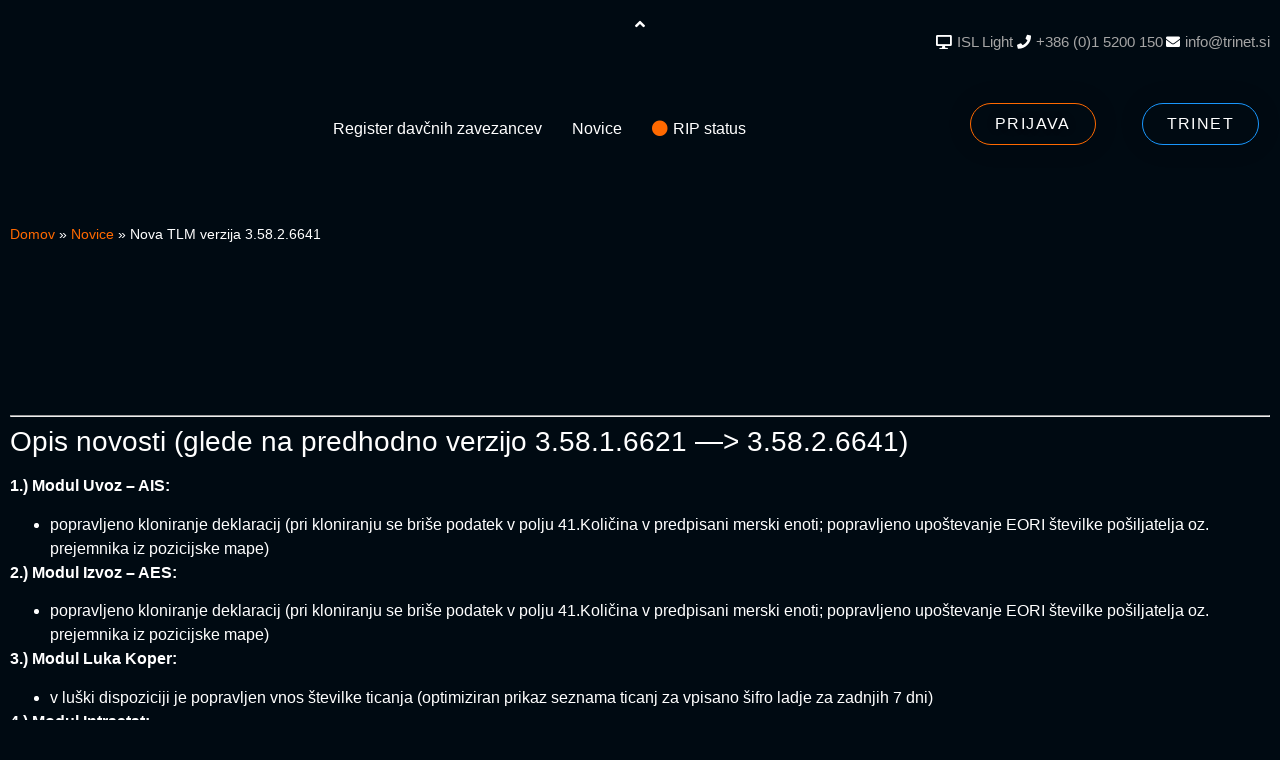

--- FILE ---
content_type: text/html; charset=UTF-8
request_url: https://support.trinet.si/nova-tlm-verzija-35826641/
body_size: 24465
content:
<!doctype html><html lang="sl-SI"><head><script data-no-optimize="1">var litespeed_docref=sessionStorage.getItem("litespeed_docref");litespeed_docref&&(Object.defineProperty(document,"referrer",{get:function(){return litespeed_docref}}),sessionStorage.removeItem("litespeed_docref"));</script> <meta charset="UTF-8"><meta name="viewport" content="width=device-width, initial-scale=1"><link rel="profile" href="https://gmpg.org/xfn/11"><meta name='robots' content='index, follow, max-image-preview:large, max-snippet:-1, max-video-preview:-1' /><style>img:is([sizes="auto" i], [sizes^="auto," i]) { contain-intrinsic-size: 3000px 1500px }</style><title>Nova TLM verzija 3.58.2.6641 - Trinet</title><link rel="canonical" href="https://support.trinet.si/nova-tlm-verzija-35826641/" /><meta property="og:locale" content="sl_SI" /><meta property="og:type" content="article" /><meta property="og:title" content="Nova TLM verzija 3.58.2.6641 - Trinet" /><meta property="og:description" content="Opis novosti (glede na predhodno verzijo 3.58.1.6621 &#8212;&gt; 3.58.2.6641) 1.) Modul Uvoz &#8211; AIS: popravljeno kloniranje deklaracij (pri kloniranju se briše podatek v polju 41.Količina v predpisani merski enoti; popravljeno upoštevanje EORI številke pošiljatelja oz. prejemnika iz pozicijske mape) 2.) Modul Izvoz &#8211; AES: popravljeno kloniranje deklaracij (pri kloniranju se briše podatek v polju 41.Količina [&hellip;]" /><meta property="og:url" content="https://support.trinet.si/nova-tlm-verzija-35826641/" /><meta property="og:site_name" content="Trinet" /><meta property="article:published_time" content="2014-01-26T23:00:00+00:00" /><meta property="article:modified_time" content="2023-06-14T13:42:26+00:00" /><meta name="author" content="Trinet" /><meta name="twitter:card" content="summary_large_image" /><meta name="twitter:label1" content="Written by" /><meta name="twitter:data1" content="Trinet" /><meta name="twitter:label2" content="Est. reading time" /><meta name="twitter:data2" content="2 minuti" /> <script type="application/ld+json" class="yoast-schema-graph">{"@context":"https://schema.org","@graph":[{"@type":"Article","@id":"https://support.trinet.si/nova-tlm-verzija-35826641/#article","isPartOf":{"@id":"https://support.trinet.si/nova-tlm-verzija-35826641/"},"author":{"name":"Trinet","@id":"https://support.trinet.si/#/schema/person/3fa941517c6e5332f275c42a90bad432"},"headline":"Nova TLM verzija 3.58.2.6641","datePublished":"2014-01-26T23:00:00+00:00","dateModified":"2023-06-14T13:42:26+00:00","mainEntityOfPage":{"@id":"https://support.trinet.si/nova-tlm-verzija-35826641/"},"wordCount":360,"publisher":{"@id":"https://support.trinet.si/#organization"},"articleSection":["Zakonodaja"],"inLanguage":"sl-SI"},{"@type":"WebPage","@id":"https://support.trinet.si/nova-tlm-verzija-35826641/","url":"https://support.trinet.si/nova-tlm-verzija-35826641/","name":"Nova TLM verzija 3.58.2.6641 - Trinet","isPartOf":{"@id":"https://support.trinet.si/#website"},"datePublished":"2014-01-26T23:00:00+00:00","dateModified":"2023-06-14T13:42:26+00:00","breadcrumb":{"@id":"https://support.trinet.si/nova-tlm-verzija-35826641/#breadcrumb"},"inLanguage":"sl-SI","potentialAction":[{"@type":"ReadAction","target":["https://support.trinet.si/nova-tlm-verzija-35826641/"]}]},{"@type":"BreadcrumbList","@id":"https://support.trinet.si/nova-tlm-verzija-35826641/#breadcrumb","itemListElement":[{"@type":"ListItem","position":1,"name":"Domov","item":"https://support.trinet.si/"},{"@type":"ListItem","position":2,"name":"Novice","item":"https://support.trinet.si/novice/"},{"@type":"ListItem","position":3,"name":"Nova TLM verzija 3.58.2.6641"}]},{"@type":"WebSite","@id":"https://support.trinet.si/#website","url":"https://support.trinet.si/","name":"Trinet","description":"","publisher":{"@id":"https://support.trinet.si/#organization"},"potentialAction":[{"@type":"SearchAction","target":{"@type":"EntryPoint","urlTemplate":"https://support.trinet.si/?s={search_term_string}"},"query-input":{"@type":"PropertyValueSpecification","valueRequired":true,"valueName":"search_term_string"}}],"inLanguage":"sl-SI"},{"@type":"Organization","@id":"https://support.trinet.si/#organization","name":"Trinet","url":"https://support.trinet.si/","logo":{"@type":"ImageObject","inLanguage":"sl-SI","@id":"https://support.trinet.si/#/schema/logo/image/","url":"https://support.trinet.si/wp-content/uploads/2023/04/trinet_support_logo.svg","contentUrl":"https://support.trinet.si/wp-content/uploads/2023/04/trinet_support_logo.svg","width":456.5722700000000031650415621697902679443359375,"height":109.6772399999999976216713548637926578521728515625,"caption":"Trinet"},"image":{"@id":"https://support.trinet.si/#/schema/logo/image/"}},{"@type":"Person","@id":"https://support.trinet.si/#/schema/person/3fa941517c6e5332f275c42a90bad432","name":"Trinet","image":{"@type":"ImageObject","inLanguage":"sl-SI","@id":"https://support.trinet.si/#/schema/person/image/","url":"https://support.trinet.si/wp-content/litespeed/avatar/762c8df336c6da6f7cbdc2af5ddcbdad.jpg?ver=1769592611","contentUrl":"https://support.trinet.si/wp-content/litespeed/avatar/762c8df336c6da6f7cbdc2af5ddcbdad.jpg?ver=1769592611","caption":"Trinet"},"sameAs":["https://support.trinet.si"],"url":"https://support.trinet.si/author/trinet/"}]}</script> <link rel='dns-prefetch' href='//www.gstatic.com' /><link rel='dns-prefetch' href='//cdnjs.cloudflare.com' /><link rel="alternate" type="application/rss+xml" title="Trinet &raquo; Vir" href="https://support.trinet.si/feed/" /><link rel="alternate" type="application/rss+xml" title="Trinet &raquo; Vir komentarjev" href="https://support.trinet.si/comments/feed/" /><link rel="alternate" type="application/rss+xml" title="Trinet &raquo; Nova TLM verzija 3.58.2.6641 Vir komentarjev" href="https://support.trinet.si/nova-tlm-verzija-35826641/feed/" /><link data-optimized="2" rel="stylesheet" href="https://support.trinet.si/wp-content/litespeed/css/2c834c19c4f673222b449df636842487.css?ver=e1e9e" /><style id='global-styles-inline-css'>:root{--wp--preset--aspect-ratio--square: 1;--wp--preset--aspect-ratio--4-3: 4/3;--wp--preset--aspect-ratio--3-4: 3/4;--wp--preset--aspect-ratio--3-2: 3/2;--wp--preset--aspect-ratio--2-3: 2/3;--wp--preset--aspect-ratio--16-9: 16/9;--wp--preset--aspect-ratio--9-16: 9/16;--wp--preset--color--black: #000000;--wp--preset--color--cyan-bluish-gray: #abb8c3;--wp--preset--color--white: #ffffff;--wp--preset--color--pale-pink: #f78da7;--wp--preset--color--vivid-red: #cf2e2e;--wp--preset--color--luminous-vivid-orange: #ff6900;--wp--preset--color--luminous-vivid-amber: #fcb900;--wp--preset--color--light-green-cyan: #7bdcb5;--wp--preset--color--vivid-green-cyan: #00d084;--wp--preset--color--pale-cyan-blue: #8ed1fc;--wp--preset--color--vivid-cyan-blue: #0693e3;--wp--preset--color--vivid-purple: #9b51e0;--wp--preset--gradient--vivid-cyan-blue-to-vivid-purple: linear-gradient(135deg,rgba(6,147,227,1) 0%,rgb(155,81,224) 100%);--wp--preset--gradient--light-green-cyan-to-vivid-green-cyan: linear-gradient(135deg,rgb(122,220,180) 0%,rgb(0,208,130) 100%);--wp--preset--gradient--luminous-vivid-amber-to-luminous-vivid-orange: linear-gradient(135deg,rgba(252,185,0,1) 0%,rgba(255,105,0,1) 100%);--wp--preset--gradient--luminous-vivid-orange-to-vivid-red: linear-gradient(135deg,rgba(255,105,0,1) 0%,rgb(207,46,46) 100%);--wp--preset--gradient--very-light-gray-to-cyan-bluish-gray: linear-gradient(135deg,rgb(238,238,238) 0%,rgb(169,184,195) 100%);--wp--preset--gradient--cool-to-warm-spectrum: linear-gradient(135deg,rgb(74,234,220) 0%,rgb(151,120,209) 20%,rgb(207,42,186) 40%,rgb(238,44,130) 60%,rgb(251,105,98) 80%,rgb(254,248,76) 100%);--wp--preset--gradient--blush-light-purple: linear-gradient(135deg,rgb(255,206,236) 0%,rgb(152,150,240) 100%);--wp--preset--gradient--blush-bordeaux: linear-gradient(135deg,rgb(254,205,165) 0%,rgb(254,45,45) 50%,rgb(107,0,62) 100%);--wp--preset--gradient--luminous-dusk: linear-gradient(135deg,rgb(255,203,112) 0%,rgb(199,81,192) 50%,rgb(65,88,208) 100%);--wp--preset--gradient--pale-ocean: linear-gradient(135deg,rgb(255,245,203) 0%,rgb(182,227,212) 50%,rgb(51,167,181) 100%);--wp--preset--gradient--electric-grass: linear-gradient(135deg,rgb(202,248,128) 0%,rgb(113,206,126) 100%);--wp--preset--gradient--midnight: linear-gradient(135deg,rgb(2,3,129) 0%,rgb(40,116,252) 100%);--wp--preset--font-size--small: 13px;--wp--preset--font-size--medium: 20px;--wp--preset--font-size--large: 36px;--wp--preset--font-size--x-large: 42px;--wp--preset--spacing--20: 0.44rem;--wp--preset--spacing--30: 0.67rem;--wp--preset--spacing--40: 1rem;--wp--preset--spacing--50: 1.5rem;--wp--preset--spacing--60: 2.25rem;--wp--preset--spacing--70: 3.38rem;--wp--preset--spacing--80: 5.06rem;--wp--preset--shadow--natural: 6px 6px 9px rgba(0, 0, 0, 0.2);--wp--preset--shadow--deep: 12px 12px 50px rgba(0, 0, 0, 0.4);--wp--preset--shadow--sharp: 6px 6px 0px rgba(0, 0, 0, 0.2);--wp--preset--shadow--outlined: 6px 6px 0px -3px rgba(255, 255, 255, 1), 6px 6px rgba(0, 0, 0, 1);--wp--preset--shadow--crisp: 6px 6px 0px rgba(0, 0, 0, 1);}:root { --wp--style--global--content-size: 800px;--wp--style--global--wide-size: 1200px; }:where(body) { margin: 0; }.wp-site-blocks > .alignleft { float: left; margin-right: 2em; }.wp-site-blocks > .alignright { float: right; margin-left: 2em; }.wp-site-blocks > .aligncenter { justify-content: center; margin-left: auto; margin-right: auto; }:where(.wp-site-blocks) > * { margin-block-start: 24px; margin-block-end: 0; }:where(.wp-site-blocks) > :first-child { margin-block-start: 0; }:where(.wp-site-blocks) > :last-child { margin-block-end: 0; }:root { --wp--style--block-gap: 24px; }:root :where(.is-layout-flow) > :first-child{margin-block-start: 0;}:root :where(.is-layout-flow) > :last-child{margin-block-end: 0;}:root :where(.is-layout-flow) > *{margin-block-start: 24px;margin-block-end: 0;}:root :where(.is-layout-constrained) > :first-child{margin-block-start: 0;}:root :where(.is-layout-constrained) > :last-child{margin-block-end: 0;}:root :where(.is-layout-constrained) > *{margin-block-start: 24px;margin-block-end: 0;}:root :where(.is-layout-flex){gap: 24px;}:root :where(.is-layout-grid){gap: 24px;}.is-layout-flow > .alignleft{float: left;margin-inline-start: 0;margin-inline-end: 2em;}.is-layout-flow > .alignright{float: right;margin-inline-start: 2em;margin-inline-end: 0;}.is-layout-flow > .aligncenter{margin-left: auto !important;margin-right: auto !important;}.is-layout-constrained > .alignleft{float: left;margin-inline-start: 0;margin-inline-end: 2em;}.is-layout-constrained > .alignright{float: right;margin-inline-start: 2em;margin-inline-end: 0;}.is-layout-constrained > .aligncenter{margin-left: auto !important;margin-right: auto !important;}.is-layout-constrained > :where(:not(.alignleft):not(.alignright):not(.alignfull)){max-width: var(--wp--style--global--content-size);margin-left: auto !important;margin-right: auto !important;}.is-layout-constrained > .alignwide{max-width: var(--wp--style--global--wide-size);}body .is-layout-flex{display: flex;}.is-layout-flex{flex-wrap: wrap;align-items: center;}.is-layout-flex > :is(*, div){margin: 0;}body .is-layout-grid{display: grid;}.is-layout-grid > :is(*, div){margin: 0;}body{padding-top: 0px;padding-right: 0px;padding-bottom: 0px;padding-left: 0px;}a:where(:not(.wp-element-button)){text-decoration: underline;}:root :where(.wp-element-button, .wp-block-button__link){background-color: #32373c;border-width: 0;color: #fff;font-family: inherit;font-size: inherit;line-height: inherit;padding: calc(0.667em + 2px) calc(1.333em + 2px);text-decoration: none;}.has-black-color{color: var(--wp--preset--color--black) !important;}.has-cyan-bluish-gray-color{color: var(--wp--preset--color--cyan-bluish-gray) !important;}.has-white-color{color: var(--wp--preset--color--white) !important;}.has-pale-pink-color{color: var(--wp--preset--color--pale-pink) !important;}.has-vivid-red-color{color: var(--wp--preset--color--vivid-red) !important;}.has-luminous-vivid-orange-color{color: var(--wp--preset--color--luminous-vivid-orange) !important;}.has-luminous-vivid-amber-color{color: var(--wp--preset--color--luminous-vivid-amber) !important;}.has-light-green-cyan-color{color: var(--wp--preset--color--light-green-cyan) !important;}.has-vivid-green-cyan-color{color: var(--wp--preset--color--vivid-green-cyan) !important;}.has-pale-cyan-blue-color{color: var(--wp--preset--color--pale-cyan-blue) !important;}.has-vivid-cyan-blue-color{color: var(--wp--preset--color--vivid-cyan-blue) !important;}.has-vivid-purple-color{color: var(--wp--preset--color--vivid-purple) !important;}.has-black-background-color{background-color: var(--wp--preset--color--black) !important;}.has-cyan-bluish-gray-background-color{background-color: var(--wp--preset--color--cyan-bluish-gray) !important;}.has-white-background-color{background-color: var(--wp--preset--color--white) !important;}.has-pale-pink-background-color{background-color: var(--wp--preset--color--pale-pink) !important;}.has-vivid-red-background-color{background-color: var(--wp--preset--color--vivid-red) !important;}.has-luminous-vivid-orange-background-color{background-color: var(--wp--preset--color--luminous-vivid-orange) !important;}.has-luminous-vivid-amber-background-color{background-color: var(--wp--preset--color--luminous-vivid-amber) !important;}.has-light-green-cyan-background-color{background-color: var(--wp--preset--color--light-green-cyan) !important;}.has-vivid-green-cyan-background-color{background-color: var(--wp--preset--color--vivid-green-cyan) !important;}.has-pale-cyan-blue-background-color{background-color: var(--wp--preset--color--pale-cyan-blue) !important;}.has-vivid-cyan-blue-background-color{background-color: var(--wp--preset--color--vivid-cyan-blue) !important;}.has-vivid-purple-background-color{background-color: var(--wp--preset--color--vivid-purple) !important;}.has-black-border-color{border-color: var(--wp--preset--color--black) !important;}.has-cyan-bluish-gray-border-color{border-color: var(--wp--preset--color--cyan-bluish-gray) !important;}.has-white-border-color{border-color: var(--wp--preset--color--white) !important;}.has-pale-pink-border-color{border-color: var(--wp--preset--color--pale-pink) !important;}.has-vivid-red-border-color{border-color: var(--wp--preset--color--vivid-red) !important;}.has-luminous-vivid-orange-border-color{border-color: var(--wp--preset--color--luminous-vivid-orange) !important;}.has-luminous-vivid-amber-border-color{border-color: var(--wp--preset--color--luminous-vivid-amber) !important;}.has-light-green-cyan-border-color{border-color: var(--wp--preset--color--light-green-cyan) !important;}.has-vivid-green-cyan-border-color{border-color: var(--wp--preset--color--vivid-green-cyan) !important;}.has-pale-cyan-blue-border-color{border-color: var(--wp--preset--color--pale-cyan-blue) !important;}.has-vivid-cyan-blue-border-color{border-color: var(--wp--preset--color--vivid-cyan-blue) !important;}.has-vivid-purple-border-color{border-color: var(--wp--preset--color--vivid-purple) !important;}.has-vivid-cyan-blue-to-vivid-purple-gradient-background{background: var(--wp--preset--gradient--vivid-cyan-blue-to-vivid-purple) !important;}.has-light-green-cyan-to-vivid-green-cyan-gradient-background{background: var(--wp--preset--gradient--light-green-cyan-to-vivid-green-cyan) !important;}.has-luminous-vivid-amber-to-luminous-vivid-orange-gradient-background{background: var(--wp--preset--gradient--luminous-vivid-amber-to-luminous-vivid-orange) !important;}.has-luminous-vivid-orange-to-vivid-red-gradient-background{background: var(--wp--preset--gradient--luminous-vivid-orange-to-vivid-red) !important;}.has-very-light-gray-to-cyan-bluish-gray-gradient-background{background: var(--wp--preset--gradient--very-light-gray-to-cyan-bluish-gray) !important;}.has-cool-to-warm-spectrum-gradient-background{background: var(--wp--preset--gradient--cool-to-warm-spectrum) !important;}.has-blush-light-purple-gradient-background{background: var(--wp--preset--gradient--blush-light-purple) !important;}.has-blush-bordeaux-gradient-background{background: var(--wp--preset--gradient--blush-bordeaux) !important;}.has-luminous-dusk-gradient-background{background: var(--wp--preset--gradient--luminous-dusk) !important;}.has-pale-ocean-gradient-background{background: var(--wp--preset--gradient--pale-ocean) !important;}.has-electric-grass-gradient-background{background: var(--wp--preset--gradient--electric-grass) !important;}.has-midnight-gradient-background{background: var(--wp--preset--gradient--midnight) !important;}.has-small-font-size{font-size: var(--wp--preset--font-size--small) !important;}.has-medium-font-size{font-size: var(--wp--preset--font-size--medium) !important;}.has-large-font-size{font-size: var(--wp--preset--font-size--large) !important;}.has-x-large-font-size{font-size: var(--wp--preset--font-size--x-large) !important;}
:root :where(.wp-block-pullquote){font-size: 1.5em;line-height: 1.6;}</style><link rel='stylesheet' id='jquery-ui-datepicker-css-css' href='https://cdnjs.cloudflare.com/ajax/libs/jqueryui/1.12.1/jquery-ui.min.css?ver=6.8.3' media='all' /> <script type="litespeed/javascript" data-src="https://support.trinet.si/wp-includes/js/jquery/jquery.min.js" id="jquery-core-js"></script> <script type="litespeed/javascript" data-src="https://www.gstatic.com/charts/loader.js" id="google-charts-js"></script> <link rel="https://api.w.org/" href="https://support.trinet.si/wp-json/" /><link rel="alternate" title="JSON" type="application/json" href="https://support.trinet.si/wp-json/wp/v2/posts/11059" /><link rel="EditURI" type="application/rsd+xml" title="RSD" href="https://support.trinet.si/xmlrpc.php?rsd" /><meta name="generator" content="WordPress 6.8.3" /><link rel='shortlink' href='https://support.trinet.si/?p=11059' /><link rel="alternate" title="oEmbed (JSON)" type="application/json+oembed" href="https://support.trinet.si/wp-json/oembed/1.0/embed?url=https%3A%2F%2Fsupport.trinet.si%2Fnova-tlm-verzija-35826641%2F" /><link rel="alternate" title="oEmbed (XML)" type="text/xml+oembed" href="https://support.trinet.si/wp-json/oembed/1.0/embed?url=https%3A%2F%2Fsupport.trinet.si%2Fnova-tlm-verzija-35826641%2F&#038;format=xml" /><style>.rip-status .menu-item-link-depth-0::before {
			content: '\f111';
			font-family: 'Font Awesome 5 Free';
			font-weight: 900;
			color: var(--e-global-color-78c4fc0);
			font-style: normal;
			speak: none;
			display: inline-block;
			text-decoration: inherit;
			width: .3em;
			height: .3em;
			margin-bottom: .3rem;
			margin-right: 1em;
			text-align: center;
			font-variant: normal;
			text-transform: none;
			line-height: .5em;
		}</style><style type="text/css">.hide-login,
		.rip-status .menu-item-link .jet-nav-arrow,
		li.rip-status a span.sub-arrow {
			display: none !important;
		}</style><style type="text/css">.hide {
			display: none !important;
		}</style><meta name="generator" content="Elementor 3.33.1; features: additional_custom_breakpoints; settings: css_print_method-external, google_font-enabled, font_display-swap"> <script type="litespeed/javascript">jQuery(window).scroll(function(){var scrollTop=jQuery(this).scrollTop();var element=document.getElementById('top-header');var isHovering=jQuery('#top-header:hover').length>0;if(scrollTop>element.offsetTop){element.classList.add('borderLine');element.style.backgroundColor='#000000'}else{element.classList.remove('borderLine');element.style.backgroundColor='transparent'}
var goUpButton=document.getElementById('myBtn');if(scrollTop>20){goUpButton.style.display='block';goUpButton.classList.add('show')}else{goUpButton.style.display='none';goUpButton.classList.remove('show')}})</script>  <script type="litespeed/javascript">(function(w,d,s,l,i){w[l]=w[l]||[];w[l].push({'gtm.start':new Date().getTime(),event:'gtm.js'});var f=d.getElementsByTagName(s)[0],j=d.createElement(s),dl=l!='dataLayer'?'&l='+l:'';j.async=!0;j.src='https://www.googletagmanager.com/gtm.js?id='+i+dl;f.parentNode.insertBefore(j,f)})(window,document,'script','dataLayer','GTM-N2S58LQ')</script>  <script type="litespeed/javascript">jQuery(window).scroll(function(){var scrollTop=jQuery(this).scrollTop();var btnSticky=jQuery('.button-sticky');if(scrollTop>20){btnSticky.css('display','none')}else{btnSticky.css('display','block')}})</script> <style>.e-con.e-parent:nth-of-type(n+4):not(.e-lazyloaded):not(.e-no-lazyload),
				.e-con.e-parent:nth-of-type(n+4):not(.e-lazyloaded):not(.e-no-lazyload) * {
					background-image: none !important;
				}
				@media screen and (max-height: 1024px) {
					.e-con.e-parent:nth-of-type(n+3):not(.e-lazyloaded):not(.e-no-lazyload),
					.e-con.e-parent:nth-of-type(n+3):not(.e-lazyloaded):not(.e-no-lazyload) * {
						background-image: none !important;
					}
				}
				@media screen and (max-height: 640px) {
					.e-con.e-parent:nth-of-type(n+2):not(.e-lazyloaded):not(.e-no-lazyload),
					.e-con.e-parent:nth-of-type(n+2):not(.e-lazyloaded):not(.e-no-lazyload) * {
						background-image: none !important;
					}
				}</style><link rel="icon" href="https://support.trinet.si/wp-content/uploads/2023/02/trinet_favico-150x150.png" sizes="32x32" /><link rel="icon" href="https://support.trinet.si/wp-content/uploads/2023/02/trinet_favico.png" sizes="192x192" /><link rel="apple-touch-icon" href="https://support.trinet.si/wp-content/uploads/2023/02/trinet_favico.png" /><meta name="msapplication-TileImage" content="https://support.trinet.si/wp-content/uploads/2023/02/trinet_favico.png" /><style id="wp-custom-css">/*.jet-mega-menu-mega-container {
    background-color: red;
    --jmm-submenu-width: 100vw !important;
    --jmm-submenu-delta-x-offset: none;
     position: absolute;
  left: 0px;
  right: 0px;
}
*/
.jet-mega-menu-mega-container__inner {
    margin-top: 10px;
    /* --jmm-submenu-width: 1280px !important;
    --jmm-submenu-delta-x-offset: -210px !important; */
	background-color: transparent !important;
}

/* jet-mega-menu-item__dropdown class="fas fa-angle-down */
/* Dodaj še, če meni odprt */
.jet-mega-menu-item__inner:hover .jet-mega-menu-item__dropdown,
.jet-mega-menu-item__inner:active 
{
	transform: rotate(180deg); 
}

/* Remove slider background color */
.elementor-widget-jet-slider .jet-slider .slider-pro .jet-slider__item {
    background-color: unset !important;
}</style></head><body class="wp-singular post-template-default single single-post postid-11059 single-format-standard wp-custom-logo wp-embed-responsive wp-theme-hello-elementor wp-child-theme-hello-theme-child-master hello-elementor-default elementor-default elementor-template-full-width elementor-kit-6 elementor-page-9402"><style>/* nastavljanje barve za dropdown*/
		option {
			background-color: var(--e-global-color-primary);
			color: var(--e-global-color-text);
		}
		/* notibar open gumb prekrije meni */
		.njt-nofi-display-toggle  {
			right: unset !important;
			left: 10%;
		}
		/* sidemenu subitem je skrit */
		.elementor-popup-modal .dialog-message {
			overflow: unset;
		}</style>
<noscript><iframe data-lazyloaded="1" src="about:blank" data-litespeed-src="https://www.googletagmanager.com/ns.html?id=GTM-N2S58LQ"
height="0" width="0" style="display:none;visibility:hidden"></iframe></noscript><a class="skip-link screen-reader-text" href="#content">Skip to content</a><div data-elementor-type="header" data-elementor-id="16" class="elementor elementor-16 elementor-location-header" data-elementor-post-type="elementor_library"><section class="elementor-section elementor-top-section elementor-element elementor-element-9e95224 elementor-section-boxed elementor-section-height-default elementor-section-height-default" data-id="9e95224" data-element_type="section" data-settings="{&quot;jet_parallax_layout_list&quot;:[]}"><div class="elementor-container elementor-column-gap-default"><div class="elementor-column elementor-col-100 elementor-top-column elementor-element elementor-element-d8cd4a0" data-id="d8cd4a0" data-element_type="column"><div class="elementor-widget-wrap elementor-element-populated"><div class="elementor-element elementor-element-a19f5e9 elementor-icon-list--layout-inline elementor-align-right elementor-list-item-link-full_width elementor-widget elementor-widget-icon-list" data-id="a19f5e9" data-element_type="widget" data-widget_type="icon-list.default"><div class="elementor-widget-container"><ul class="elementor-icon-list-items elementor-inline-items"><li class="elementor-icon-list-item elementor-inline-item">
<a href="https://download.trinet.si/CommonDefault/DownloadFile?fileName=isllight.exe"><span class="elementor-icon-list-icon">
<i aria-hidden="true" class="fas fa-desktop"></i>						</span>
<span class="elementor-icon-list-text">ISL Light</span>
</a></li><li class="elementor-icon-list-item elementor-inline-item">
<a href="tel:+386015200150"><span class="elementor-icon-list-icon">
<i aria-hidden="true" class="fas fa-phone"></i>						</span>
<span class="elementor-icon-list-text">+386 (0)1 5200 150</span>
</a></li><li class="elementor-icon-list-item elementor-inline-item">
<a href="mailto:info@trinet.si"><span class="elementor-icon-list-icon">
<i aria-hidden="true" class="fas fa-envelope"></i>						</span>
<span class="elementor-icon-list-text">info@trinet.si</span>
</a></li></ul></div></div></div></div></div></section><header class="elementor-section elementor-top-section elementor-element elementor-element-542afb7f elementor-section-content-middle elementor-section-boxed elementor-section-height-default elementor-section-height-default" data-id="542afb7f" data-element_type="section" id="top-header" data-settings="{&quot;sticky&quot;:&quot;top&quot;,&quot;jet_parallax_layout_list&quot;:[],&quot;sticky_on&quot;:[&quot;desktop&quot;,&quot;tablet&quot;,&quot;mobile&quot;],&quot;sticky_offset&quot;:0,&quot;sticky_effects_offset&quot;:0,&quot;sticky_anchor_link_offset&quot;:0}"><div class="elementor-container elementor-column-gap-no"><div class="elementor-column elementor-col-50 elementor-top-column elementor-element elementor-element-2b6e6720" data-id="2b6e6720" data-element_type="column"><div class="elementor-widget-wrap elementor-element-populated"><div class="elementor-element elementor-element-114cc760 elementor-widget-mobile__width-initial elementor-invisible elementor-widget elementor-widget-theme-site-logo elementor-widget-image" data-id="114cc760" data-element_type="widget" data-settings="{&quot;_animation&quot;:&quot;fadeInUp&quot;}" data-widget_type="theme-site-logo.default"><div class="elementor-widget-container">
<a href="https://support.trinet.si">
<img data-lazyloaded="1" src="[data-uri]" width="457" height="110" data-src="https://support.trinet.si/wp-content/uploads/2023/04/trinet_support_logo.svg" class="attachment-full size-full wp-image-3042" alt="" />				</a></div></div></div></div><div class="elementor-column elementor-col-50 elementor-top-column elementor-element elementor-element-c638268" data-id="c638268" data-element_type="column"><div class="elementor-widget-wrap elementor-element-populated"><section class="elementor-section elementor-inner-section elementor-element elementor-element-c9c2c12 elementor-hidden-tablet elementor-hidden-mobile elementor-section-boxed elementor-section-height-default elementor-section-height-default" data-id="c9c2c12" data-element_type="section" data-settings="{&quot;jet_parallax_layout_list&quot;:[]}"><div class="elementor-container elementor-column-gap-default"><div class="elementor-column elementor-col-50 elementor-inner-column elementor-element elementor-element-82b3661 elementor-hidden-tablet elementor-hidden-mobile" data-id="82b3661" data-element_type="column"><div class="elementor-widget-wrap elementor-element-populated"><div class="elementor-element elementor-element-e86f447 elementor-widget-mobile__width-initial jet-nav-align-flex-start elementor-widget elementor-widget-jet-nav-menu" data-id="e86f447" data-element_type="widget" data-widget_type="jet-nav-menu.default"><div class="elementor-widget-container"><nav class="jet-nav-wrap m-layout-mobile"><div class="menu-glavni-meni-container"><div class="jet-nav m-layout-mobile jet-nav--horizontal"><div class="menu-item menu-item-type-post_type menu-item-object-page jet-nav__item-1879 jet-nav__item"><a href="https://support.trinet.si/register-davcnih-zavezancev/" class="menu-item-link menu-item-link-depth-0 menu-item-link-top"><span class="jet-nav-link-text">Register davčnih zavezancev</span></a></div><div class="menu-item menu-item-type-post_type menu-item-object-page current_page_parent jet-nav__item-1666 jet-nav__item"><a href="https://support.trinet.si/novice/" class="menu-item-link menu-item-link-depth-0 menu-item-link-top"><span class="jet-nav-link-text">Novice</span></a></div><div class="hide menu-item menu-item-type-post_type menu-item-object-page jet-nav__item-2743 jet-nav__item"><a href="https://support.trinet.si/pogosta-vprasanja-in-odgovori/" class="menu-item-link menu-item-link-depth-0 menu-item-link-top"><span class="jet-nav-link-text">Pogosta vprašanja</span></a></div><div class="rip-status menu-item menu-item-type-custom menu-item-object-custom menu-item-has-children jet-nav__item-3267 jet-nav__item"><a href="https://support.trinet.si/rip-status/" class="menu-item-link menu-item-link-depth-0 menu-item-link-top"><span class="jet-nav-link-text">RIP status</span><div class="jet-nav-arrow"><i aria-hidden="true" class="fa fa-angle-down"></i></div></a><div  class="jet-nav__sub jet-nav-depth-0"><div class="hide-login menu-item menu-item-type-custom menu-item-object-custom jet-nav__item-3270 jet-nav__item jet-nav-item-sub"><a href="https://support.trinet.si/account/rip-pregled/" class="menu-item-link menu-item-link-depth-1 menu-item-link-sub"><span class="jet-nav-link-text">Pregled</span></a></div><div class="hide-login menu-item menu-item-type-custom menu-item-object-custom jet-nav__item-3271 jet-nav__item jet-nav-item-sub"><a href="https://support.trinet.si/account/rip-statistika/" class="menu-item-link menu-item-link-depth-1 menu-item-link-sub"><span class="jet-nav-link-text">Statistika</span></a></div></div></div></div></div></nav></div></div></div></div><div class="elementor-column elementor-col-50 elementor-inner-column elementor-element elementor-element-3c38e5f" data-id="3c38e5f" data-element_type="column"><div class="elementor-widget-wrap elementor-element-populated"><section class="elementor-section elementor-inner-section elementor-element elementor-element-19167de elementor-hidden-tablet elementor-hidden-mobile elementor-section-content-middle elementor-section-boxed elementor-section-height-default elementor-section-height-default" data-id="19167de" data-element_type="section" data-settings="{&quot;jet_parallax_layout_list&quot;:[]}"><div class="elementor-container elementor-column-gap-default"><div class="elementor-column elementor-col-50 elementor-inner-column elementor-element elementor-element-b776888" data-id="b776888" data-element_type="column"><div class="elementor-widget-wrap elementor-element-populated"><div class="elementor-element elementor-element-2c17630 elementor-align-right elementor-tablet-align-right elementor-hidden-phone jedv-enabled--yes elementor-widget__width-inherit elementor-widget elementor-widget-button" data-id="2c17630" data-element_type="widget" data-widget_type="button.default"><div class="elementor-widget-container"><div class="elementor-button-wrapper">
<a class="elementor-button elementor-button-link elementor-size-sm elementor-animation-float" href="https://support.trinet.si/prijava-za-uporabnike/">
<span class="elementor-button-content-wrapper">
<span class="elementor-button-text">PRIJAVA</span>
</span>
</a></div></div></div></div></div><div class="elementor-column elementor-col-50 elementor-inner-column elementor-element elementor-element-ea12a97" data-id="ea12a97" data-element_type="column"><div class="elementor-widget-wrap elementor-element-populated"><div class="elementor-element elementor-element-cd7fe4b elementor-align-right elementor-tablet-align-right elementor-hidden-phone custom elementor-widget__width-inherit elementor-widget elementor-widget-button" data-id="cd7fe4b" data-element_type="widget" data-widget_type="button.default"><div class="elementor-widget-container"><div class="elementor-button-wrapper">
<a class="elementor-button elementor-button-link elementor-size-sm elementor-animation-float" href="https://trinet.si" target="_blank">
<span class="elementor-button-content-wrapper">
<span class="elementor-button-text">TRINET</span>
</span>
</a></div></div></div></div></div></div></section></div></div></div></section><section class="elementor-section elementor-inner-section elementor-element elementor-element-5b4c56d elementor-section-content-middle elementor-hidden-desktop elementor-section-boxed elementor-section-height-default elementor-section-height-default" data-id="5b4c56d" data-element_type="section" data-settings="{&quot;jet_parallax_layout_list&quot;:[]}"><div class="elementor-container elementor-column-gap-default"><div class="elementor-column elementor-col-100 elementor-inner-column elementor-element elementor-element-c0b7c0c" data-id="c0b7c0c" data-element_type="column"><div class="elementor-widget-wrap elementor-element-populated"><div class="elementor-element elementor-element-e95347f elementor-widget__width-auto elementor-mobile-position-right elementor-widget-mobile__width-auto elementor-view-default elementor-position-top elementor-widget elementor-widget-icon-box" data-id="e95347f" data-element_type="widget" data-widget_type="icon-box.default"><div class="elementor-widget-container"><div class="elementor-icon-box-wrapper"><div class="elementor-icon-box-icon">
<a href="https://support.trinet.si/rip-status/" class="elementor-icon" tabindex="-1" aria-label="RIP status">
<svg xmlns="http://www.w3.org/2000/svg" width="14" height="14" viewBox="0 0 14 14"><circle id="Ellipse_172" data-name="Ellipse 172" cx="7" cy="7" r="7" fill="#ff6900"></circle></svg>				</a></div><div class="elementor-icon-box-content"><h3 class="elementor-icon-box-title">
<a href="https://support.trinet.si/rip-status/" >
RIP status						</a></h3></div></div></div></div><div class="elementor-element elementor-element-1fff043 elementor-widget-mobile__width-auto elementor-widget__width-auto elementor-view-default elementor-widget elementor-widget-icon" data-id="1fff043" data-element_type="widget" data-widget_type="icon.default"><div class="elementor-widget-container"><div class="elementor-icon-wrapper">
<a class="elementor-icon" href="#elementor-action%3Aaction%3Dpopup%3Aopen%26settings%3DeyJpZCI6IjI2OTMiLCJ0b2dnbGUiOnRydWV9">
<i aria-hidden="true" class="fas fa-bars"></i>			</a></div></div></div></div></div></div></section></div></div></div></header></div><div data-elementor-type="single-post" data-elementor-id="9402" class="elementor elementor-9402 elementor-location-single post-11059 post type-post status-publish format-standard hentry category-zakonodaja" data-elementor-post-type="elementor_library"><section class="elementor-section elementor-top-section elementor-element elementor-element-bc9ebce elementor-section-boxed elementor-section-height-default elementor-section-height-default" data-id="bc9ebce" data-element_type="section" data-settings="{&quot;jet_parallax_layout_list&quot;:[]}"><div class="elementor-container elementor-column-gap-default"><div class="elementor-column elementor-col-100 elementor-top-column elementor-element elementor-element-efe15d8" data-id="efe15d8" data-element_type="column"><div class="elementor-widget-wrap elementor-element-populated"><div class="elementor-element elementor-element-122ff18 elementor-align-left elementor-widget elementor-widget-breadcrumbs" data-id="122ff18" data-element_type="widget" data-widget_type="breadcrumbs.default"><div class="elementor-widget-container"><p id="breadcrumbs"><span><span><a href="https://support.trinet.si/">Domov</a></span> » <span><a href="https://support.trinet.si/novice/">Novice</a></span> » <span class="breadcrumb_last" aria-current="page">Nova TLM verzija 3.58.2.6641</span></span></p></div></div><div class="elementor-element elementor-element-d3eae1d elementor-invisible elementor-widget elementor-widget-heading" data-id="d3eae1d" data-element_type="widget" data-settings="{&quot;_animation&quot;:&quot;fadeInUp&quot;}" data-widget_type="heading.default"><div class="elementor-widget-container"><h2 class="elementor-heading-title elementor-size-default">TRINET Podpora novice</h2></div></div><div class="elementor-element elementor-element-e7d985f elementor-invisible elementor-widget elementor-widget-heading" data-id="e7d985f" data-element_type="widget" data-settings="{&quot;_animation&quot;:&quot;fadeInUp&quot;}" data-widget_type="heading.default"><div class="elementor-widget-container"><h2 class="elementor-heading-title elementor-size-default">Nova TLM verzija 3.58.2.6641</h2></div></div><div class="elementor-element elementor-element-edda30b elementor-widget elementor-widget-theme-post-content" data-id="edda30b" data-element_type="widget" data-widget_type="theme-post-content.default"><div class="elementor-widget-container"><p></p><p></p><hr><h3>Opis novosti (glede na predhodno verzijo 3.58.1.6621 &#8212;>    3.58.2.6641)</h3><p></p><p><b>1.) Modul Uvoz &#8211; AIS:</b></p><ul><li>
popravljeno kloniranje deklaracij (pri kloniranju se briše podatek v polju 41.Količina v predpisani merski enoti; popravljeno upoštevanje EORI številke pošiljatelja oz. prejemnika iz pozicijske mape)</li></ul><p><b>2.) Modul Izvoz &#8211; AES:</b></p><ul><li>
popravljeno kloniranje deklaracij (pri kloniranju se briše podatek v  polju 41.Količina v predpisani merski enoti; popravljeno upoštevanje  EORI številke pošiljatelja oz. prejemnika iz pozicijske mape)</li></ul><p><b>3.) Modul Luka Koper:</b></p><ul><li>v luški dispoziciji je popravljen vnos številke ticanja (optimiziran prikaz seznama ticanj za vpisano šifro ladje za zadnjih 7 dni)</li></ul><p><b>4.) Modul Intrastat:</b></p><ul><li>posodobljen je šifrant Tarife izrabljenih elektronskih elementov</li></ul><p><b>5.) Modul Nadzor:</b></p><ul><li><b>pripravljen je nov TLM modul Nadzor</b> za evidentiranje carinskih dokumentov, ki se trenutno vlagajo na papirju in se ne evidentirajo v druge samostojne carinske aplikacije (AIS, AES, NCTS, ICS, ECS)</li><li>modul Nadzor omogoča pošiljanje dokumentov v carinski sistem Nadzor (MNAD) preko elektronskih sporočil v XML obliki</li><li>seznam dokumentov: CIM, Seznam CIM, T2L, Skupna deklaracija, Manifest, Poenostavljen uvoz</li></ul><p><b>6.) Modul Taric:</b></p><ul><li><b>popravljeno je upoštevanje splošnih tarifnih preferencialov po 01.01.2014</b></li><li>za pravilno delovanje modula Taric je <u><b>potrebno izvesti inicializacijo za modul Taric</b></u>. Ker lahko ta postopek traja uro ali več, predlagam, da to storite npr. ob koncu delovnega dne (med tem časom bo motena uporaba podatkov Taric)</li><li><span style="font-size: medium;" mce_style="font-size: medium;"><b>to obvestilo velja samo za tiste uporabnike, ki inicializacije TARIC3 še niso izvedli</b></span></li></ul><p><b>Opis postopka inicializacije Taric:</b></p><ul><li>najprej je potrebno namestiti verzijo 3.58.2.6641 (ali višjo)</li><li>izberite modul Taric ali pa izberite ukaz Orodja / Posodobitve šifrantov (oz. kliknite na obvestilo &#8220;Taric 3 baza ni inicializirana!&#8221;)</li><li>izberite zavihek Inicialna stanja</li><li>izberite <u><b>samo modul</b></u> TARIC3 &#8211; init šifrantov</li><li>za začetek inicializacije izberite ukaz Posodobi zdaj (postopek lahko traja tudi eno uro ali več):</li></ul><p><img data-lazyloaded="1" src="[data-uri]" decoding="async" data-src="/images/stories/taric3_init_2014.jpg" mce_src="images/stories/taric3_init_2014.jpg" alt=""></p><ul><li><b>Inicializacijo Taric3 je potrebno narediti samo enkrat</b></li></ul><p></p><ul></ul><ul></ul><hr><p>Povezave:</p><p>&#8211;  <a href="http://portal.trinet.si/index.php?option=com_content&#038;view=article&#038;id=49632:nova-tlm-verzija-320303801&#038;directory=57" mce_href="http://portal.trinet.si/index.php?option=com_content&#038;view=article&#038;id=49632:nova-tlm-verzija-320303801&#038;directory=57">Opis    novosti v TLM verziji 3.58.1.6621</a><br mce_bogus="1"></p><p>&#8211; <a mce_href="http://portal.trinet.si/index.php?option=com_content&#038;view=article&#038;id=49628:nova-tlm-verzija-320303801&#038;directory=57" href="http://portal.trinet.si/index.php?option=com_content&#038;view=article&#038;id=49628:nova-tlm-verzija-320303801&#038;directory=57">Modul <b>Ladijski manifesti</b> Luka Koper</a></p><p>&#8211; <a mce_href="http://portal.trinet.si/index.php?option=com_content&#038;view=article&#038;id=49521:nova-tlm-verzija-320303801&#038;directory=57" href="http://portal.trinet.si/index.php?option=com_content&#038;view=article&#038;id=49521:nova-tlm-verzija-320303801&#038;directory=57">Modul Fakturiranje &#8211; izdajanje elektronskih računov</a><br mce_bogus="1"></p><p></p><p>Za  dodatne informacije se lahko obrnete na naš oddelek  za pomoč    uporabnikom: <a href="mailto:helpdesk@trinet.si" mce_href="mailto:helpdesk@trinet.si">helpdesk@trinet.si</a><br mce_bogus="1"></p><p>Napake, vprašanja in predloge lahko sporočite tudi s pomočjo obrazca: <a mce_href="http://helpdesk.trinet.si/" href="http://helpdesk.trinet.si/">Prijava napak, predlogov, vprašanj</a></p><p></p><p>Pripravil: <b>Tomaž Leban</b></p><p>Ljubljana, 27. januar 2014</p><p>© TRINET Informatika, d.o.o.<u><br /></u></p><p></p></div></div></div></div></div></section></div><div data-elementor-type="footer" data-elementor-id="250" class="elementor elementor-250 elementor-location-footer" data-elementor-post-type="elementor_library"><section class="elementor-section elementor-top-section elementor-element elementor-element-beefd00 elementor-section-boxed elementor-section-height-default elementor-section-height-default" data-id="beefd00" data-element_type="section" data-settings="{&quot;background_background&quot;:&quot;classic&quot;,&quot;jet_parallax_layout_list&quot;:[]}"><div class="elementor-container elementor-column-gap-default"><div class="elementor-column elementor-col-25 elementor-top-column elementor-element elementor-element-defa10d" data-id="defa10d" data-element_type="column"><div class="elementor-widget-wrap elementor-element-populated"><div class="elementor-element elementor-element-f2c6612 elementor-widget elementor-widget-theme-site-logo elementor-widget-image" data-id="f2c6612" data-element_type="widget" data-widget_type="theme-site-logo.default"><div class="elementor-widget-container">
<a href="https://support.trinet.si">
<img data-lazyloaded="1" src="[data-uri]" width="457" height="110" data-src="https://support.trinet.si/wp-content/uploads/2023/04/trinet_support_logo.svg" class="attachment-full size-full wp-image-3042" alt="" />				</a></div></div><div class="elementor-element elementor-element-ce4d5fc elementor-widget elementor-widget-heading" data-id="ce4d5fc" data-element_type="widget" data-widget_type="heading.default"><div class="elementor-widget-container"><h2 class="elementor-heading-title elementor-size-default">SLOVENIA</h2></div></div><div class="elementor-element elementor-element-fe9dc96 elementor-icon-list--layout-traditional elementor-list-item-link-full_width elementor-widget elementor-widget-icon-list" data-id="fe9dc96" data-element_type="widget" data-widget_type="icon-list.default"><div class="elementor-widget-container"><ul class="elementor-icon-list-items"><li class="elementor-icon-list-item">
<a href="https://www.google.com/maps/place/Trinet+Informatika,+d.o.o.,+Ljubljana/@46.0651905,14.5569047,15z/data=!4m2!3m1!1s0x0:0xef85b078fd8e36fc?sa=X&#038;ved=2ahUKEwj4yIvD2qH_AhXI-6QKHTzhDK8Q_BJ6BAhFEAc"><span class="elementor-icon-list-icon">
<svg xmlns="http://www.w3.org/2000/svg" width="15.58" height="19.705" viewBox="0 0 15.58 19.705"><path id="Union_14" data-name="Union 14" d="M7.132,18.7a3.365,3.365,0,0,1-.464-.412C5.444,16.72,4.211,15.152,3.02,13.557A18.231,18.231,0,0,1,.585,9.349,7.584,7.584,0,0,1,0,6.421,6.741,6.741,0,0,1,5.265.265C5.71.153,6.176.107,6.632.031c.046-.008.09-.02.135-.031H7.82c.4.062.8.1,1.191.187a6.891,6.891,0,0,1,5.506,5.488,7.282,7.282,0,0,1-.641,3.981,20.42,20.42,0,0,1-2.585,4.284c-1.142,1.514-2.317,3.007-3.486,4.5a1.688,1.688,0,0,1-.349.261ZM6.707,1.125A5.977,5.977,0,0,0,1.455,5.052a5.569,5.569,0,0,0,.187,3.7A14.7,14.7,0,0,0,3.648,12.4c1.168,1.586,2.389,3.14,3.588,4.708a.7.7,0,0,0,.059.059c.028-.03.051-.051.07-.074,1.024-1.322,2.066-2.633,3.066-3.969a18.194,18.194,0,0,0,2.4-4.066,6.069,6.069,0,0,0,.495-3.185A5.9,5.9,0,0,0,7.279,1.1Q6.995,1.1,6.707,1.125Zm.577,9.127a3.575,3.575,0,0,1-3.637-3.5A3.577,3.577,0,0,1,7.3,3.277a3.574,3.574,0,0,1,3.637,3.5,3.577,3.577,0,0,1-3.649,3.479Zm0-5.813A2.389,2.389,0,0,0,4.863,6.757,2.389,2.389,0,0,0,7.291,9.09,2.388,2.388,0,0,0,9.725,6.762,2.388,2.388,0,0,0,7.292,4.44Z" transform="translate(0.5 0.5)" fill="#999" stroke="rgba(0,0,0,0)" stroke-miterlimit="10" stroke-width="1"></path></svg>						</span>
<span class="elementor-icon-list-text">Leskoškova cesta 12 <br>1000 Ljubljana</span>
</a></li><li class="elementor-icon-list-item">
<a href="tel:+386015200150"><span class="elementor-icon-list-icon">
<svg xmlns="http://www.w3.org/2000/svg" width="17.286" height="17.274" viewBox="0 0 17.286 17.274"><path id="Union_12" data-name="Union 12" d="M11.51,16.257a8.384,8.384,0,0,1-3.028-.892,16.186,16.186,0,0,1-5.394-4.211A14.759,14.759,0,0,1,.455,6.773,6,6,0,0,1,.014,4.226a2.511,2.511,0,0,1,.748-1.6l1.17-1.177.006-.006A1.69,1.69,0,0,1,3.109.94a1.633,1.633,0,0,1,1.153.506c.224.206.441.425.647.638.1.11.213.219.32.326l.939.938a1.57,1.57,0,0,1,0,2.374l-.288.292c-.255.257-.517.524-.8.782A6.965,6.965,0,0,0,6.01,8.259a11.82,11.82,0,0,0,2.834,2.575c.1.061.217.12.34.182.086.045.175.09.265.138l1.088-1.081a1.66,1.66,0,0,1,1.177-.528,1.6,1.6,0,0,1,1.164.533l1.889,1.891a1.648,1.648,0,0,1,.53,1.177,1.707,1.707,0,0,1-.519,1.187c-.148.155-.3.3-.447.443a7.77,7.77,0,0,0-.6.622c0,.006-.01.01-.014.017a2.6,2.6,0,0,1-1.986.851C11.659,16.264,11.583,16.261,11.51,16.257ZM2.592,2.112,1.419,3.282A1.571,1.571,0,0,0,.944,4.3,4.881,4.881,0,0,0,1.329,6.45a13.954,13.954,0,0,0,2.479,4.116,15.283,15.283,0,0,0,5.08,3.969,7.484,7.484,0,0,0,2.685.8c.051,0,.106,0,.158,0a1.66,1.66,0,0,0,1.294-.546,9.207,9.207,0,0,1,.665-.686c.148-.144.285-.275.42-.418a.678.678,0,0,0,0-1.075l-1.9-1.891-.007-.007a.7.7,0,0,0-.5-.251.777.777,0,0,0-.52.257L10.01,11.9a.733.733,0,0,1-.523.236.756.756,0,0,1-.341-.085c-.014-.007-.027-.017-.041-.024-.1-.063-.217-.12-.341-.182s-.282-.142-.423-.23A12.582,12.582,0,0,1,5.284,8.839l0,0A7.519,7.519,0,0,1,4.169,7.027.3.3,0,0,1,4.159,7a.7.7,0,0,1,.179-.778c0-.007.011-.011.017-.017.3-.268.575-.543.864-.838.1-.1.2-.2.3-.3A.653.653,0,0,0,5.515,4l-.94-.938c-.111-.114-.221-.224-.327-.334-.21-.216-.41-.419-.62-.615l-.01-.009a.733.733,0,0,0-.5-.24A.781.781,0,0,0,2.592,2.112ZM14.109,13.69h0S14.107,13.69,14.109,13.69Zm-1.7-6.224A4.43,4.43,0,0,0,8.8,3.868a.458.458,0,0,1-.375-.536.467.467,0,0,1,.537-.376,5.349,5.349,0,0,1,4.365,4.352.465.465,0,0,1-.383.536.642.642,0,0,1-.079.006A.461.461,0,0,1,12.409,7.466Zm2.953-.141A7.866,7.866,0,0,0,8.94.921.463.463,0,1,1,9.091.007a8.807,8.807,0,0,1,7.187,7.168A.455.455,0,0,1,15.9,7.7a.5.5,0,0,1-.079.007A.461.461,0,0,1,15.362,7.325Z" transform="translate(0.499 0.51)" fill="#999" stroke="rgba(0,0,0,0)" stroke-miterlimit="10" stroke-width="1"></path></svg>						</span>
<span class="elementor-icon-list-text">(01) 520 01 50</span>
</a></li><li class="elementor-icon-list-item">
<a href="mailto:info@trinet.si"><span class="elementor-icon-list-icon">
<svg xmlns="http://www.w3.org/2000/svg" width="17.149" height="13.114" viewBox="0 0 17.149 13.114"><path id="Path_143" data-name="Path 143" d="M2321.852-221.7h-14.134a1.512,1.512,0,0,0-1.507,1.513V-210.1a1.513,1.513,0,0,0,1.507,1.513h14.134a1.513,1.513,0,0,0,1.507-1.513v-10.087A1.512,1.512,0,0,0,2321.852-221.7Zm-.208,1.008-6.826,6.854-6.886-6.854Zm-14.428,10.383v-9.674l4.839,4.816Zm.71.713,4.842-4.861,1.7,1.689a.5.5,0,0,0,.709,0l1.655-1.661,4.815,4.835Zm14.428-.713-4.815-4.834,4.815-4.835Z" transform="translate(-2306.211 221.705)" fill="#999" fill-rule="evenodd"></path></svg>						</span>
<span class="elementor-icon-list-text">info@trinet.si</span>
</a></li></ul></div></div></div></div><div class="elementor-column elementor-col-25 elementor-top-column elementor-element elementor-element-9a705bb" data-id="9a705bb" data-element_type="column"><div class="elementor-widget-wrap elementor-element-populated"><div class="elementor-element elementor-element-c6d377a elementor-widget elementor-widget-heading" data-id="c6d377a" data-element_type="widget" data-widget_type="heading.default"><div class="elementor-widget-container"><h2 class="elementor-heading-title elementor-size-default">Glavna programska oprema</h2></div></div><div class="elementor-element elementor-element-00b072b elementor-align-left elementor-mobile-align-left elementor-list-item-link-inline elementor-icon-list--layout-traditional elementor-widget elementor-widget-icon-list" data-id="00b072b" data-element_type="widget" data-widget_type="icon-list.default"><div class="elementor-widget-container"><ul class="elementor-icon-list-items"><li class="elementor-icon-list-item">
<a href="https://trinet.si/programska-oprema/carina/#uvoz"><span class="elementor-icon-list-text">AIS - Avtomatiziran uvozni sistem</span>
</a></li><li class="elementor-icon-list-item">
<a href="https://trinet.si/programska-oprema/carina/#AES"><span class="elementor-icon-list-text">AES - Avtomatiziran izvozni sistem</span>
</a></li><li class="elementor-icon-list-item">
<a href="https://trinet.si/programska-oprema/carina/#ICS"><span class="elementor-icon-list-text">ICS - Uvozni nadzor blaga</span>
</a></li><li class="elementor-icon-list-item">
<a href="https://trinet.si/programska-oprema/carina/#ECS"><span class="elementor-icon-list-text">ECS - Izvozni nadzor blaga</span>
</a></li><li class="elementor-icon-list-item">
<a href="https://trinet.si/programska-oprema/carina/#tranzit"><span class="elementor-icon-list-text">NCTS - Tranzit</span>
</a></li><li class="elementor-icon-list-item">
<a href="https://trinet.si/programska-oprema/carina/#knjigovodski-vpisi"><span class="elementor-icon-list-text">KV - Knjigovodski vpisi</span>
</a></li><li class="elementor-icon-list-item">
<a href="https://trinet.si/programska-oprema/carina/#Nadzor"><span class="elementor-icon-list-text">Nadzor</span>
</a></li><li class="elementor-icon-list-item">
<a href="https://trinet.si/programska-oprema/carina/#ePriloge"><span class="elementor-icon-list-text">ePriloge</span>
</a></li><li class="elementor-icon-list-item">
<a href="https://trinet.si/programska-oprema/carina/#Intrastat"><span class="elementor-icon-list-text">Intrastat</span>
</a></li><li class="elementor-icon-list-item">
<a href="https://trinet.si/programska-oprema/carina/#EMCS"><span class="elementor-icon-list-text">EMCS - Gibanje trošarinskih izdelkov</span>
</a></li><li class="elementor-icon-list-item">
<a href="https://trinet.si/programska-oprema/transportni-dokumenti/"><span class="elementor-icon-list-text">Transportni dokumenti</span>
</a></li><li class="elementor-icon-list-item">
<a href="https://trinet.si/programska-oprema/lusko-poslovanje/"><span class="elementor-icon-list-text">Luško poslovanje</span>
</a></li><li class="elementor-icon-list-item">
<a href="https://trinet.si/programska-oprema/finance/#vhodni-racuni"><span class="elementor-icon-list-text">Vhodni računi</span>
</a></li><li class="elementor-icon-list-item">
<a href="https://trinet.si/programska-oprema/finance/#izhodni-racuni"><span class="elementor-icon-list-text">Izhodni računi</span>
</a></li></ul></div></div></div></div><div class="elementor-column elementor-col-25 elementor-top-column elementor-element elementor-element-b5b2b2e" data-id="b5b2b2e" data-element_type="column"><div class="elementor-widget-wrap elementor-element-populated"><div class="elementor-element elementor-element-95e8944 elementor-widget elementor-widget-heading" data-id="95e8944" data-element_type="widget" data-widget_type="heading.default"><div class="elementor-widget-container"><h2 class="elementor-heading-title elementor-size-default">Glavne storitve</h2></div></div><div class="elementor-element elementor-element-cfead5d elementor-align-left elementor-mobile-align-left elementor-list-item-link-inline elementor-icon-list--layout-traditional elementor-widget elementor-widget-icon-list" data-id="cfead5d" data-element_type="widget" data-widget_type="icon-list.default"><div class="elementor-widget-container"><ul class="elementor-icon-list-items"><li class="elementor-icon-list-item">
<a href="https://trinet.si/storitve/"><span class="elementor-icon-list-text">Svetovanje</span>
</a></li><li class="elementor-icon-list-item">
<a href="https://support.trinet.si/"><span class="elementor-icon-list-text">Podpora</span>
</a></li><li class="elementor-icon-list-item">
<a href="https://trinet.si/storitve/"><span class="elementor-icon-list-text">Integracija</span>
</a></li><li class="elementor-icon-list-item">
<a href="https://trinet.si/storitve/"><span class="elementor-icon-list-text">Izmenjava podatkov</span>
</a></li><li class="elementor-icon-list-item">
<a href="https://trinet.si/storitve/"><span class="elementor-icon-list-text">Komunikacija</span>
</a></li></ul></div></div><div class="elementor-element elementor-element-3f6c30c elementor-widget elementor-widget-heading" data-id="3f6c30c" data-element_type="widget" data-widget_type="heading.default"><div class="elementor-widget-container"><h2 class="elementor-heading-title elementor-size-default">Vizitka</h2></div></div><div class="elementor-element elementor-element-fe4db21 elementor-align-left elementor-mobile-align-left elementor-list-item-link-inline elementor-icon-list--layout-traditional elementor-widget elementor-widget-icon-list" data-id="fe4db21" data-element_type="widget" data-widget_type="icon-list.default"><div class="elementor-widget-container"><ul class="elementor-icon-list-items"><li class="elementor-icon-list-item">
<a href="https://trinet.si/o-podjetju/"><span class="elementor-icon-list-text">O podjetju</span>
</a></li><li class="elementor-icon-list-item">
<a href="https://support.trinet.si/rip-status/"><span class="elementor-icon-list-text">RIP promet</span>
</a></li><li class="elementor-icon-list-item">
<a href="https://trinet.si/kontakt/"><span class="elementor-icon-list-text">Kontakt</span>
</a></li><li class="elementor-icon-list-item">
<a href="https://trinet.si/politika-zasebnosti/"><span class="elementor-icon-list-text">Politika zasebnosti</span>
</a></li></ul></div></div></div></div><div class="elementor-column elementor-col-25 elementor-top-column elementor-element elementor-element-48f7b91" data-id="48f7b91" data-element_type="column"><div class="elementor-widget-wrap elementor-element-populated"><div class="elementor-element elementor-element-356e830 elementor-widget elementor-widget-heading" data-id="356e830" data-element_type="widget" data-widget_type="heading.default"><div class="elementor-widget-container"><h2 class="elementor-heading-title elementor-size-default">Pomembne povezave</h2></div></div><div class="elementor-element elementor-element-8a17e9e elementor-align-left elementor-mobile-align-left elementor-list-item-link-inline elementor-icon-list--layout-traditional elementor-widget elementor-widget-icon-list" data-id="8a17e9e" data-element_type="widget" data-widget_type="icon-list.default"><div class="elementor-widget-container"><ul class="elementor-icon-list-items"><li class="elementor-icon-list-item">
<a href="https://eur-lex.europa.eu/oj/direct-access.html?locale=sl" target="_blank"><span class="elementor-icon-list-text">Zakonodaja - Uradni list EU</span>
</a></li><li class="elementor-icon-list-item">
<a href="http://www.uradni-list.si/uradni-list" target="_blank"><span class="elementor-icon-list-text">Zakonodaja - Uradni list RS</span>
</a></li><li class="elementor-icon-list-item">
<a href="http://www.fu.gov.si/carina/poslovanje_z_nami/e_carina/" target="_blank"><span class="elementor-icon-list-text">E-carina - Splošno</span>
</a></li><li class="elementor-icon-list-item">
<a href="http://ec.europa.eu/taxation_customs/dds2/taric/taric_consultation.jsp?Lang=sl" target="_blank"><span class="elementor-icon-list-text">TARIC – EU</span>
</a></li><li class="elementor-icon-list-item">
<a href="http://ec.europa.eu/taxation_customs/dds2/taric/quota_consultation.jsp?Lang=sl" target="_blank"><span class="elementor-icon-list-text">TARIC - Kvote - EU</span>
</a></li><li class="elementor-icon-list-item">
<a href="http://ec.europa.eu/taxation_customs/dds2/col/col_home.jsp?Lang=sl" target="_blank"><span class="elementor-icon-list-text">AES - Uradi izvoza</span>
</a></li><li class="elementor-icon-list-item">
<a href="http://ec.europa.eu/taxation_customs/dds2/col/col_search_home.jsp?Lang=sl" target="_blank"><span class="elementor-icon-list-text">NCTS - Tranzitni uradi</span>
</a></li><li class="elementor-icon-list-item">
<a href="http://www.stat.si/StatWeb/glavnanavigacija/oddajanje-podatkov/podjetja/intrastat" target="_blank"><span class="elementor-icon-list-text">Intrastat - SURS</span>
</a></li><li class="elementor-icon-list-item">
<a href="http://www.fu.gov.si/" target="_blank"><span class="elementor-icon-list-text">FURS - Splošno</span>
</a></li><li class="elementor-icon-list-item">
<a href="https://trinet.si/pomembne-povezave/"><span class="elementor-icon-list-text">Več povezav</span>
</a></li></ul></div></div></div></div></div></section><section class="elementor-section elementor-top-section elementor-element elementor-element-acc07fc elementor-section-boxed elementor-section-height-default elementor-section-height-default" data-id="acc07fc" data-element_type="section" data-settings="{&quot;jet_parallax_layout_list&quot;:[],&quot;background_background&quot;:&quot;classic&quot;}"><div class="elementor-container elementor-column-gap-default"><div class="elementor-column elementor-col-14 elementor-top-column elementor-element elementor-element-acca1a5" data-id="acca1a5" data-element_type="column"><div class="elementor-widget-wrap"></div></div><div class="elementor-column elementor-col-14 elementor-top-column elementor-element elementor-element-4995449" data-id="4995449" data-element_type="column" data-settings="{&quot;background_background&quot;:&quot;classic&quot;}"><div class="elementor-widget-wrap elementor-element-populated"><div class="elementor-element elementor-element-7075c0a elementor-widget elementor-widget-image" data-id="7075c0a" data-element_type="widget" data-widget_type="image.default"><div class="elementor-widget-container">
<a href="https://trinet.si/wp-content/uploads/2023/03/trinet_voucher.pdf">
<img data-lazyloaded="1" src="[data-uri]" width="800" height="158" data-src="https://support.trinet.si/wp-content/uploads/2023/02/RS_Color-1024x202.png" class="attachment-large size-large wp-image-9915" alt="" data-srcset="https://support.trinet.si/wp-content/uploads/2023/02/RS_Color-1024x202.png 1024w, https://support.trinet.si/wp-content/uploads/2023/02/RS_Color-300x59.png 300w, https://support.trinet.si/wp-content/uploads/2023/02/RS_Color-768x152.png 768w, https://support.trinet.si/wp-content/uploads/2023/02/RS_Color-1536x304.png 1536w, https://support.trinet.si/wp-content/uploads/2023/02/RS_Color-2048x405.png 2048w" data-sizes="(max-width: 800px) 100vw, 800px" />								</a></div></div></div></div><div class="elementor-column elementor-col-14 elementor-top-column elementor-element elementor-element-bb56638" data-id="bb56638" data-element_type="column"><div class="elementor-widget-wrap"></div></div><div class="elementor-column elementor-col-14 elementor-top-column elementor-element elementor-element-f915611" data-id="f915611" data-element_type="column" data-settings="{&quot;background_background&quot;:&quot;classic&quot;}"><div class="elementor-widget-wrap elementor-element-populated"><div class="elementor-element elementor-element-e90ebb4 elementor-widget__width-inherit elementor-widget elementor-widget-image" data-id="e90ebb4" data-element_type="widget" data-widget_type="image.default"><div class="elementor-widget-container">
<a href="https://trinet.si/wp-content/uploads/2023/03/trinet_voucher.pdf">
<img data-lazyloaded="1" src="[data-uri]" width="800" height="289" data-src="https://support.trinet.si/wp-content/uploads/2023/02/SPS_Color-1024x370.png" class="attachment-large size-large wp-image-9917" alt="" data-srcset="https://support.trinet.si/wp-content/uploads/2023/02/SPS_Color-1024x370.png 1024w, https://support.trinet.si/wp-content/uploads/2023/02/SPS_Color-300x108.png 300w, https://support.trinet.si/wp-content/uploads/2023/02/SPS_Color-768x277.png 768w, https://support.trinet.si/wp-content/uploads/2023/02/SPS_Color-1536x555.png 1536w, https://support.trinet.si/wp-content/uploads/2023/02/SPS_Color.png 2026w" data-sizes="(max-width: 800px) 100vw, 800px" />								</a></div></div></div></div><div class="elementor-column elementor-col-14 elementor-top-column elementor-element elementor-element-5230fae" data-id="5230fae" data-element_type="column"><div class="elementor-widget-wrap"></div></div><div class="elementor-column elementor-col-14 elementor-top-column elementor-element elementor-element-b650bcb" data-id="b650bcb" data-element_type="column" data-settings="{&quot;background_background&quot;:&quot;classic&quot;}"><div class="elementor-widget-wrap elementor-element-populated"><div class="elementor-element elementor-element-1fe10ec elementor-widget elementor-widget-image" data-id="1fe10ec" data-element_type="widget" data-widget_type="image.default"><div class="elementor-widget-container">
<a href="https://trinet.si/wp-content/uploads/2023/03/trinet_voucher.pdf">
<img data-lazyloaded="1" src="[data-uri]" width="800" height="277" data-src="https://support.trinet.si/wp-content/uploads/2023/02/EU_Color-1-1024x355.png" class="attachment-large size-large wp-image-9926" alt="" data-srcset="https://support.trinet.si/wp-content/uploads/2023/02/EU_Color-1-1024x355.png 1024w, https://support.trinet.si/wp-content/uploads/2023/02/EU_Color-1-300x104.png 300w, https://support.trinet.si/wp-content/uploads/2023/02/EU_Color-1-768x266.png 768w, https://support.trinet.si/wp-content/uploads/2023/02/EU_Color-1-1536x532.png 1536w, https://support.trinet.si/wp-content/uploads/2023/02/EU_Color-1-2048x710.png 2048w" data-sizes="(max-width: 800px) 100vw, 800px" />								</a></div></div></div></div><div class="elementor-column elementor-col-14 elementor-top-column elementor-element elementor-element-429efc7" data-id="429efc7" data-element_type="column"><div class="elementor-widget-wrap"></div></div></div></section><footer class="elementor-section elementor-top-section elementor-element elementor-element-233c371 elementor-section-height-min-height elementor-section-content-middle elementor-section-boxed elementor-section-height-default elementor-section-items-middle" data-id="233c371" data-element_type="section" data-settings="{&quot;background_background&quot;:&quot;classic&quot;,&quot;jet_parallax_layout_list&quot;:[]}"><div class="elementor-container elementor-column-gap-default"><div class="elementor-column elementor-col-50 elementor-top-column elementor-element elementor-element-5c2c217" data-id="5c2c217" data-element_type="column"><div class="elementor-widget-wrap elementor-element-populated"><div class="elementor-element elementor-element-8105cff elementor-widget elementor-widget-heading" data-id="8105cff" data-element_type="widget" data-widget_type="heading.default"><div class="elementor-widget-container"><h3 class="elementor-heading-title elementor-size-default">Pravice © 2023 Trinet informatika, d.o.o.​</h3></div></div></div></div><div class="elementor-column elementor-col-50 elementor-top-column elementor-element elementor-element-0c8995a" data-id="0c8995a" data-element_type="column"><div class="elementor-widget-wrap elementor-element-populated"><div class="elementor-element elementor-element-0aaac06 elementor-icon-list--layout-inline elementor-align-right elementor-mobile-align-center elementor-list-item-link-full_width elementor-widget elementor-widget-icon-list" data-id="0aaac06" data-element_type="widget" data-widget_type="icon-list.default"><div class="elementor-widget-container"><ul class="elementor-icon-list-items elementor-inline-items"><li class="elementor-icon-list-item elementor-inline-item">
<a href="https://trinet.si/politika-zasebnosti/"><span class="elementor-icon-list-text">Politika zasebnosti</span>
</a></li></ul></div></div></div></div></div></footer><section class="elementor-section elementor-top-section elementor-element elementor-element-b639825 elementor-section-boxed elementor-section-height-default elementor-section-height-default" data-id="b639825" data-element_type="section" data-settings="{&quot;jet_parallax_layout_list&quot;:[],&quot;background_background&quot;:&quot;classic&quot;}"><div class="elementor-container elementor-column-gap-default"><div class="elementor-column elementor-col-100 elementor-top-column elementor-element elementor-element-1402ab3" data-id="1402ab3" data-element_type="column"><div class="elementor-widget-wrap elementor-element-populated"><div class="elementor-element elementor-element-e82d19d elementor-widget elementor-widget-html" data-id="e82d19d" data-element_type="widget" data-widget_type="html.default"><div class="elementor-widget-container"> <script type="litespeed/javascript">function topFunction(){var scrollStep=-window.scrollY/(1000/15);const scrollInterval=setInterval(()=>{if(window.scrollY!==0){window.scrollBy(0,scrollStep)}else{clearInterval(scrollInterval)}
scrollStep=-window.scrollY/(300/15)},15)}</script> <button onclick="topFunction()" id="myBtn"><img data-lazyloaded="1" src="[data-uri]" width="280" height="280" data-src="https://support.trinet.si/wp-content/uploads/2023/05/oranzna-puscica.png">
</button>
<button class="button-sticky"><i aria-hidden="true" class="fa fa-angle-up"></i>
</button></div></div></div></div></div></section></div><div id="jet-popup-9826" class="jet-popup jet-popup--front-mode jet-popup--hide-state jet-popup--animation-slide-in-down" data-settings="{&quot;id&quot;:9826,&quot;jet-popup-id&quot;:&quot;jet-popup-9826&quot;,&quot;type&quot;:&quot;default&quot;,&quot;animation&quot;:&quot;slide-in-down&quot;,&quot;open-trigger&quot;:&quot;custom-selector&quot;,&quot;close-event&quot;:&quot;none&quot;,&quot;\u0441lose-event-anchor&quot;:&quot;&quot;,&quot;page-load-delay&quot;:1,&quot;user-inactivity-time&quot;:&quot;5&quot;,&quot;scrolled-to&quot;:10,&quot;on-date&quot;:&quot;2023-06-26 12:46&quot;,&quot;on-time-start&quot;:&quot;&quot;,&quot;on-time-end&quot;:&quot;&quot;,&quot;custom-selector&quot;:&quot;.button-sticky&quot;,&quot;prevent-scrolling&quot;:false,&quot;show-once&quot;:false,&quot;show-again-delay&quot;:&quot;none&quot;,&quot;use-ajax&quot;:false,&quot;force-ajax&quot;:false,&quot;close-on-overlay-click&quot;:false,&quot;content-type&quot;:&quot;elementor&quot;}"><div class="jet-popup__inner"><div class="jet-popup__container"><div class="jet-popup__container-inner"><div class="jet-popup__container-overlay"></div><div class="jet-popup__container-content"><style>.elementor-9826 .elementor-element.elementor-element-af57686 > .elementor-container > .elementor-column > .elementor-widget-wrap{align-content:center;align-items:center;}.elementor-9826 .elementor-element.elementor-element-af57686 > .elementor-background-overlay{opacity:0.5;transition:background 0.3s, border-radius 0.3s, opacity 0.3s;}.elementor-9826 .elementor-element.elementor-element-af57686{transition:background 0.3s, border 0.3s, border-radius 0.3s, box-shadow 0.3s;margin-top:0px;margin-bottom:0px;padding:0px 0px 0px 0px;}.elementor-9826 .elementor-element.elementor-element-93fa962 > .elementor-widget-wrap > .elementor-widget:not(.elementor-widget__width-auto):not(.elementor-widget__width-initial):not(:last-child):not(.elementor-absolute){margin-bottom:0px;}.elementor-widget-heading .elementor-heading-title{font-family:var( --e-global-typography-primary-font-family ), Sans-serif;font-weight:var( --e-global-typography-primary-font-weight );color:var( --e-global-color-primary );}.elementor-9826 .elementor-element.elementor-element-3f5c6ce{text-align:center;}.elementor-9826 .elementor-element.elementor-element-3f5c6ce .elementor-heading-title{font-family:"Roboto", Sans-serif;font-weight:400;line-height:1.4em;color:var( --e-global-color-text );}.elementor-bc-flex-widget .elementor-9826 .elementor-element.elementor-element-8deb919.elementor-column .elementor-widget-wrap{align-items:center;}.elementor-9826 .elementor-element.elementor-element-8deb919.elementor-column.elementor-element[data-element_type="column"] > .elementor-widget-wrap.elementor-element-populated{align-content:center;align-items:center;}.elementor-9826 .elementor-element.elementor-element-8deb919.elementor-column > .elementor-widget-wrap{justify-content:center;}.elementor-9826 .elementor-element.elementor-element-8deb919 > .elementor-widget-wrap > .elementor-widget:not(.elementor-widget__width-auto):not(.elementor-widget__width-initial):not(:last-child):not(.elementor-absolute){margin-bottom:0px;}.elementor-widget-button .elementor-button{background-color:var( --e-global-color-accent );font-family:var( --e-global-typography-accent-font-family ), Sans-serif;font-weight:var( --e-global-typography-accent-font-weight );}.elementor-9826 .elementor-element.elementor-element-e16489b .elementor-button{background-color:var( --e-global-color-primary );}.elementor-9826 .elementor-element.elementor-element-e16489b .elementor-button:hover, .elementor-9826 .elementor-element.elementor-element-e16489b .elementor-button:focus{background-color:var( --e-global-color-78c4fc0 );}#jet-popup-9826 .jet-popup__container-inner{background-color:#9E2121;justify-content:flex-start;padding:10px 10px 10px 10px;}#jet-popup-9826 .jet-popup__container{width:100%;}#jet-popup-9826 .jet-popup__inner{justify-content:flex-start;align-items:flex-start;}#jet-popup-9826 .jet-popup__close-button{transform:translateX(0px) translateY(0px);-webkit-transform:translateX(0px) translateY(0px);color:var( --e-global-color-text );background-color:var( --e-global-color-primary );}#jet-popup-9826 .jet-popup__close-button:hover{color:var( --e-global-color-primary );background-color:var( --e-global-color-text );}</style><div data-elementor-type="jet-popup" data-elementor-id="9826" class="elementor elementor-9826" data-elementor-post-type="jet-popup"><section class="elementor-section elementor-top-section elementor-element elementor-element-af57686 elementor-section-content-middle elementor-section-boxed elementor-section-height-default elementor-section-height-default" data-id="af57686" data-element_type="section" data-settings="{&quot;jet_parallax_layout_list&quot;:[],&quot;background_background&quot;:&quot;classic&quot;}"><div class="elementor-background-overlay"></div><div class="elementor-container elementor-column-gap-default"><div class="elementor-column elementor-col-66 elementor-top-column elementor-element elementor-element-93fa962" data-id="93fa962" data-element_type="column"><div class="elementor-widget-wrap elementor-element-populated"><div class="elementor-element elementor-element-3f5c6ce elementor-widget elementor-widget-heading" data-id="3f5c6ce" data-element_type="widget" data-widget_type="heading.default"><div class="elementor-widget-container"><p class="elementor-heading-title elementor-size-default">Nekatere funkcionalnosti so zaprte z uporabniškim računom. Za uporabo le-teh vas prosimo, da se registrirate z službenim e-mail naslovom. Uporabniški računi bodo aktivirani v najkrajšem možnem času.</p></div></div></div></div><div class="elementor-column elementor-col-33 elementor-top-column elementor-element elementor-element-8deb919" data-id="8deb919" data-element_type="column"><div class="elementor-widget-wrap elementor-element-populated"><div class="elementor-element elementor-element-e16489b elementor-align-center elementor-widget elementor-widget-button" data-id="e16489b" data-element_type="widget" data-widget_type="button.default"><div class="elementor-widget-container"><div class="elementor-button-wrapper">
<a class="elementor-button elementor-button-link elementor-size-sm" href="#">
<span class="elementor-button-content-wrapper">
<span class="elementor-button-text">Preberi več</span>
</span>
</a></div></div></div></div></div></div></section></div></div></div><div class="jet-popup__close-button"><svg class="svg-icon" aria-hidden="true" role="img" focusable="false" width="24" height="24" viewBox="0 0 24 24" fill="none" xmlns="http://www.w3.org/2000/svg"><path d="M12.2218 13.6066L20 21.3848L21.4142 19.9706L13.636 12.1924L21.3848 4.44366L19.9706 3.02945L12.2218 10.7782L4.44365 3L3.02944 4.41421L10.8076 12.1924L3 20L4.41421 21.4142L12.2218 13.6066Z" fill="currentColor"></path></svg></div></div></div></div><script type="speculationrules">{"prefetch":[{"source":"document","where":{"and":[{"href_matches":"\/*"},{"not":{"href_matches":["\/wp-*.php","\/wp-admin\/*","\/wp-content\/uploads\/*","\/wp-content\/*","\/wp-content\/plugins\/*","\/wp-content\/themes\/hello-theme-child-master\/*","\/wp-content\/themes\/hello-elementor\/*","\/*\\?(.+)"]}},{"not":{"selector_matches":"a[rel~=\"nofollow\"]"}},{"not":{"selector_matches":".no-prefetch, .no-prefetch a"}}]},"eagerness":"conservative"}]}</script> <script type="litespeed/javascript">jQuery(document).ready(function($){jQuery('#run_token_script').click(function(){$.ajax({url:'https://support.trinet.si/wp-admin/admin-ajax.php',type:'POST',data:{action:'run_token_script'},success:function(response){alert(response)}})})})</script> <div class="pswp jet-woo-product-gallery-pswp" tabindex="-1" role="dialog" aria-hidden="true" style="visibility:hidden;"><div class="pswp__bg"></div><div class="pswp__scroll-wrap"><div class="pswp__container"><div class="pswp__item"></div><div class="pswp__item"></div><div class="pswp__item"></div></div><div class="pswp__ui pswp__ui--hidden"><div class="pswp__top-bar"><div class="pswp__counter"></div>
<button class="pswp__button pswp__button--close" aria-label="Close (Esc)"></button>
<button class="pswp__button pswp__button--share" aria-label="Share"></button>
<button class="pswp__button pswp__button--fs" aria-label="Toggle fullscreen"></button>
<button class="pswp__button pswp__button--zoom" aria-label="Zoom in/out"></button><div class="pswp__preloader"><div class="pswp__preloader__icn"><div class="pswp__preloader__cut"><div class="pswp__preloader__donut"></div></div></div></div></div><div class="pswp__share-modal pswp__share-modal--hidden pswp__single-tap"><div class="pswp__share-tooltip"></div></div>
<button class="pswp__button pswp__button--arrow--left" aria-label="Previous (arrow left)"></button>
<button class="pswp__button pswp__button--arrow--right" aria-label="Next (arrow right)"></button><div class="pswp__caption"><div class="pswp__caption__center"></div></div></div></div></div><div data-elementor-type="popup" data-elementor-id="2693" class="elementor elementor-2693 elementor-location-popup" data-elementor-settings="{&quot;entrance_animation&quot;:&quot;slideInRight&quot;,&quot;exit_animation&quot;:&quot;slideInRight&quot;,&quot;entrance_animation_duration&quot;:{&quot;unit&quot;:&quot;px&quot;,&quot;size&quot;:0.5,&quot;sizes&quot;:[]},&quot;timing&quot;:[]}" data-elementor-post-type="elementor_library"><section class="elementor-section elementor-top-section elementor-element elementor-element-24011761 elementor-section-boxed elementor-section-height-default elementor-section-height-default" data-id="24011761" data-element_type="section" data-settings="{&quot;jet_parallax_layout_list&quot;:[]}"><div class="elementor-container elementor-column-gap-default"><div class="elementor-column elementor-col-100 elementor-top-column elementor-element elementor-element-104cd9e" data-id="104cd9e" data-element_type="column"><div class="elementor-widget-wrap elementor-element-populated"><div class="elementor-element elementor-element-19d78143 elementor-nav-menu__align-start elementor-nav-menu--dropdown-none elementor-widget elementor-widget-nav-menu" data-id="19d78143" data-element_type="widget" data-settings="{&quot;layout&quot;:&quot;vertical&quot;,&quot;submenu_icon&quot;:{&quot;value&quot;:&quot;&lt;i class=\&quot;fas fa-caret-down\&quot;&gt;&lt;\/i&gt;&quot;,&quot;library&quot;:&quot;fa-solid&quot;}}" data-widget_type="nav-menu.default"><div class="elementor-widget-container"><nav aria-label="Menu" class="elementor-nav-menu--main elementor-nav-menu__container elementor-nav-menu--layout-vertical e--pointer-underline e--animation-fade"><ul id="menu-1-19d78143" class="elementor-nav-menu sm-vertical"><li class="menu-item menu-item-type-post_type menu-item-object-page menu-item-1879"><a href="https://support.trinet.si/register-davcnih-zavezancev/" class="elementor-item">Register davčnih zavezancev</a></li><li class="menu-item menu-item-type-post_type menu-item-object-page current_page_parent menu-item-1666"><a href="https://support.trinet.si/novice/" class="elementor-item">Novice</a></li><li class="hide menu-item menu-item-type-post_type menu-item-object-page menu-item-2743"><a href="https://support.trinet.si/pogosta-vprasanja-in-odgovori/" class="elementor-item">Pogosta vprašanja</a></li><li class="rip-status menu-item menu-item-type-custom menu-item-object-custom menu-item-has-children menu-item-3267"><a href="https://support.trinet.si/rip-status/" class="elementor-item">RIP status</a><ul class="sub-menu elementor-nav-menu--dropdown"><li class="hide-login menu-item menu-item-type-custom menu-item-object-custom menu-item-3270"><a href="https://support.trinet.si/account/rip-pregled/" class="elementor-sub-item">Pregled</a></li><li class="hide-login menu-item menu-item-type-custom menu-item-object-custom menu-item-3271"><a href="https://support.trinet.si/account/rip-statistika/" class="elementor-sub-item">Statistika</a></li></ul></li></ul></nav><nav class="elementor-nav-menu--dropdown elementor-nav-menu__container" aria-hidden="true"><ul id="menu-2-19d78143" class="elementor-nav-menu sm-vertical"><li class="menu-item menu-item-type-post_type menu-item-object-page menu-item-1879"><a href="https://support.trinet.si/register-davcnih-zavezancev/" class="elementor-item" tabindex="-1">Register davčnih zavezancev</a></li><li class="menu-item menu-item-type-post_type menu-item-object-page current_page_parent menu-item-1666"><a href="https://support.trinet.si/novice/" class="elementor-item" tabindex="-1">Novice</a></li><li class="hide menu-item menu-item-type-post_type menu-item-object-page menu-item-2743"><a href="https://support.trinet.si/pogosta-vprasanja-in-odgovori/" class="elementor-item" tabindex="-1">Pogosta vprašanja</a></li><li class="rip-status menu-item menu-item-type-custom menu-item-object-custom menu-item-has-children menu-item-3267"><a href="https://support.trinet.si/rip-status/" class="elementor-item" tabindex="-1">RIP status</a><ul class="sub-menu elementor-nav-menu--dropdown"><li class="hide-login menu-item menu-item-type-custom menu-item-object-custom menu-item-3270"><a href="https://support.trinet.si/account/rip-pregled/" class="elementor-sub-item" tabindex="-1">Pregled</a></li><li class="hide-login menu-item menu-item-type-custom menu-item-object-custom menu-item-3271"><a href="https://support.trinet.si/account/rip-statistika/" class="elementor-sub-item" tabindex="-1">Statistika</a></li></ul></li></ul></nav></div></div><section class="elementor-section elementor-inner-section elementor-element elementor-element-57ee32a elementor-section-boxed elementor-section-height-default elementor-section-height-default" data-id="57ee32a" data-element_type="section" data-settings="{&quot;jet_parallax_layout_list&quot;:[]}"><div class="elementor-container elementor-column-gap-default"><div class="elementor-column elementor-col-100 elementor-inner-column elementor-element elementor-element-c760bbc" data-id="c760bbc" data-element_type="column"><div class="elementor-widget-wrap elementor-element-populated"><div class="elementor-element elementor-element-a5a2ae6 elementor-align-left elementor-tablet-align-left jedv-enabled--yes elementor-widget__width-inherit elementor-mobile-align-left elementor-hidden-desktop elementor-widget elementor-widget-button" data-id="a5a2ae6" data-element_type="widget" data-widget_type="button.default"><div class="elementor-widget-container"><div class="elementor-button-wrapper">
<a class="elementor-button elementor-button-link elementor-size-sm elementor-animation-float" href="https://support.trinet.si/prijava-za-uporabnike/">
<span class="elementor-button-content-wrapper">
<span class="elementor-button-text">PRIJAVA</span>
</span>
</a></div></div></div><div class="elementor-element elementor-element-d57d7f6 elementor-align-left elementor-tablet-align-left custom elementor-widget__width-inherit elementor-mobile-align-left elementor-hidden-desktop elementor-widget elementor-widget-button" data-id="d57d7f6" data-element_type="widget" data-widget_type="button.default"><div class="elementor-widget-container"><div class="elementor-button-wrapper">
<a class="elementor-button elementor-button-link elementor-size-sm elementor-animation-float" href="https://trinet.si" target="_blank">
<span class="elementor-button-content-wrapper">
<span class="elementor-button-text">TRINET</span>
</span>
</a></div></div></div></div></div></div></section></div></div></div></section></div><div data-elementor-type="popup" data-elementor-id="9952" class="elementor elementor-9952 elementor-location-popup" data-elementor-settings="{&quot;entrance_animation&quot;:&quot;slideInUp&quot;,&quot;exit_animation&quot;:&quot;slideInUp&quot;,&quot;prevent_close_on_background_click&quot;:&quot;yes&quot;,&quot;prevent_close_on_esc_key&quot;:&quot;yes&quot;,&quot;entrance_animation_duration&quot;:{&quot;unit&quot;:&quot;px&quot;,&quot;size&quot;:1.1999999999999999555910790149937383830547332763671875,&quot;sizes&quot;:[]},&quot;a11y_navigation&quot;:&quot;yes&quot;,&quot;triggers&quot;:{&quot;page_load_delay&quot;:6,&quot;page_load&quot;:&quot;yes&quot;},&quot;timing&quot;:{&quot;times_times&quot;:1,&quot;times_count&quot;:&quot;close&quot;,&quot;times&quot;:&quot;yes&quot;}}" data-elementor-post-type="elementor_library"><section class="elementor-section elementor-top-section elementor-element elementor-element-aba973d elementor-section-boxed elementor-section-height-default elementor-section-height-default" data-id="aba973d" data-element_type="section" data-settings="{&quot;jet_parallax_layout_list&quot;:[],&quot;background_background&quot;:&quot;classic&quot;}"><div class="elementor-container elementor-column-gap-default"><div class="elementor-column elementor-col-33 elementor-top-column elementor-element elementor-element-5baa6d0d" data-id="5baa6d0d" data-element_type="column"><div class="elementor-widget-wrap elementor-element-populated"><div class="elementor-element elementor-element-6e100070 elementor-widget elementor-widget-theme-site-logo elementor-widget-image" data-id="6e100070" data-element_type="widget" data-widget_type="theme-site-logo.default"><div class="elementor-widget-container">
<a href="https://support.trinet.si">
<img data-lazyloaded="1" src="[data-uri]" width="457" height="110" data-src="https://support.trinet.si/wp-content/uploads/2023/04/trinet_support_logo.svg" class="attachment-full size-full wp-image-3042" alt="" />				</a></div></div></div></div><div class="elementor-column elementor-col-33 elementor-top-column elementor-element elementor-element-74280902" data-id="74280902" data-element_type="column"><div class="elementor-widget-wrap elementor-element-populated"><div class="elementor-element elementor-element-3e4904e7 elementor-widget elementor-widget-text-editor" data-id="3e4904e7" data-element_type="widget" data-widget_type="text-editor.default"><div class="elementor-widget-container"><p>Ta stran uporablja piškotke za izboljšanje uporabniške izkušnje in za spremljanje podatkov o obiskanosti strani. <a href="https://trinet.si/politika-zasebnosti/">Več o piškotih</a></p></div></div></div></div><div class="elementor-column elementor-col-33 elementor-top-column elementor-element elementor-element-38c39e9a" data-id="38c39e9a" data-element_type="column"><div class="elementor-widget-wrap elementor-element-populated"><div class="elementor-element elementor-element-543414d9 elementor-align-right elementor-tablet-align-right elementor-widget__width-inherit elementor-widget elementor-widget-button" data-id="543414d9" data-element_type="widget" data-widget_type="button.default"><div class="elementor-widget-container"><div class="elementor-button-wrapper">
<a class="elementor-button elementor-button-link elementor-size-sm elementor-animation-float" href="#elementor-action%3Aaction%3Dpopup%3Aclose%26settings%3DeyJkb19ub3Rfc2hvd19hZ2FpbiI6InllcyJ9">
<span class="elementor-button-content-wrapper">
<span class="elementor-button-text">OK</span>
</span>
</a></div></div></div></div></div></div></section></div> <script type="litespeed/javascript">const lazyloadRunObserver=()=>{const lazyloadBackgrounds=document.querySelectorAll(`.e-con.e-parent:not(.e-lazyloaded)`);const lazyloadBackgroundObserver=new IntersectionObserver((entries)=>{entries.forEach((entry)=>{if(entry.isIntersecting){let lazyloadBackground=entry.target;if(lazyloadBackground){lazyloadBackground.classList.add('e-lazyloaded')}
lazyloadBackgroundObserver.unobserve(entry.target)}})},{rootMargin:'200px 0px 200px 0px'});lazyloadBackgrounds.forEach((lazyloadBackground)=>{lazyloadBackgroundObserver.observe(lazyloadBackground)})};const events=['DOMContentLiteSpeedLoaded','elementor/lazyload/observe',];events.forEach((event)=>{document.addEventListener(event,lazyloadRunObserver)})</script> <script type="text/html" id="tmpl-jet-ajax-search-results-item"><div class="jet-ajax-search__results-item">
	<a class="jet-ajax-search__item-link" href="{{{data.link}}}" target="{{{data.link_target_attr}}}">
		{{{data.thumbnail}}}
		<div class="jet-ajax-search__item-content-wrapper">
			{{{data.before_title}}}
			<div class="jet-ajax-search__item-title">{{{data.title}}}</div>
			{{{data.after_title}}}
			{{{data.before_content}}}
			<div class="jet-ajax-search__item-content">{{{data.content}}}</div>
			{{{data.after_content}}}
			{{{data.rating}}}
			{{{data.price}}}
			{{{data.add_to_cart}}}
		</div>
	</a>
</div></script><script type="text/html" id="tmpl-jet-search-focus-suggestion-item"><div class="jet-search-suggestions__focus-area-item" tabindex="0" aria-label="{{{data.fullName}}}">
	<div class="jet-search-suggestions__focus-area-item-title">{{{data.name}}}</div>
</div></script><script type="text/html" id="tmpl-jet-search-inline-suggestion-item"><div class="jet-search-suggestions__inline-area-item" tabindex="0" aria-label="{{{data.fullName}}}">
	<div class="jet-search-suggestions__inline-area-item-title" >{{{data.name}}}</div>
</div></script><script type="text/html" id="tmpl-jet-ajax-search-inline-suggestion-item"><div class="jet-ajax-search__suggestions-inline-area-item" tabindex="0" aria-label="{{{data.fullName}}}">
	<div class="jet-ajax-search__suggestions-inline-area-item-title" >{{{data.name}}}</div>
</div></script><script type="text/html" id="tmpl-jet-ajax-search-results-suggestion-item"><div class="jet-ajax-search__results-suggestions-area-item" tabindex="0" aria-label="{{{data.fullName}}}">
	<div class="jet-ajax-search__results-suggestions-area-item-title">{{{data.name}}}</div>
</div></script> <script id="wp-util-js-extra" type="litespeed/javascript">var _wpUtilSettings={"ajax":{"url":"\/wp-admin\/admin-ajax.php"}}</script> <script type="litespeed/javascript" data-src="https://support.trinet.si/wp-content/plugins/jet-search/assets/lib/chosen/chosen.jquery.min.js" id="jquery-chosen-js"></script> <script id="jquery-ui-datepicker-js-after" type="litespeed/javascript">jQuery(function($){jQuery("#datum-po-izbiri").click(function(){jQuery("#datum-po-izbiri-picker").toggle()});jQuery("#izberi-datum").click(function(){jQuery("#izberi-datum").datepicker("show")});jQuery("#izberi-datum").datepicker({beforeShow:function(input,inst){inst.dpDiv.css({"font-size":"14px","background-color":"#fff","border":"1px solid #aaa"})},onClose:function(dateText,inst){if(!inst.dpDiv.hasClass("ui-datepicker-trigger-clicked")){inst.dpDiv.hide()}}})});jQuery(function(jQuery){jQuery.datepicker.setDefaults({"closeText":"Zapri","currentText":"Danes","monthNames":["januar","februar","marec","april","maj","junij","julij","avgust","september","oktober","november","december"],"monthNamesShort":["Jan","Feb","Mar","Apr","Maj","Jun","Jul","Avg","Sep","Okt","Nov","Dec"],"nextText":"Naprej","prevText":"Prej\u0161nja","dayNames":["nedelja","ponedeljek","torek","sreda","\u010detrtek","petek","sobota"],"dayNamesShort":["ned","pon","tor","sre","\u010det","pet","sob"],"dayNamesMin":["N","P","T","S","\u010c","P","S"],"dateFormat":"d. MM, yy","firstDay":1,"isRTL":!1})})</script> <script id="jet-popup-frontend-js-extra" type="litespeed/javascript">var jetPopupData={"version":"2.0.9","ajax_url":"https:\/\/support.trinet.si\/wp-admin\/admin-ajax.php","isElementor":"true"}</script> <script id="elementor-frontend-js-before" type="litespeed/javascript">var elementorFrontendConfig={"environmentMode":{"edit":!1,"wpPreview":!1,"isScriptDebug":!1},"i18n":{"shareOnFacebook":"Share on Facebook","shareOnTwitter":"Share on Twitter","pinIt":"Pin it","download":"Download","downloadImage":"Download image","fullscreen":"Fullscreen","zoom":"Zoom","share":"Share","playVideo":"Play Video","previous":"Previous","next":"Next","close":"Close","a11yCarouselPrevSlideMessage":"Previous slide","a11yCarouselNextSlideMessage":"Next slide","a11yCarouselFirstSlideMessage":"This is the first slide","a11yCarouselLastSlideMessage":"This is the last slide","a11yCarouselPaginationBulletMessage":"Go to slide"},"is_rtl":!1,"breakpoints":{"xs":0,"sm":480,"md":768,"lg":1025,"xl":1440,"xxl":1600},"responsive":{"breakpoints":{"mobile":{"label":"Mobile Portrait","value":767,"default_value":767,"direction":"max","is_enabled":!0},"mobile_extra":{"label":"Mobile Landscape","value":880,"default_value":880,"direction":"max","is_enabled":!1},"tablet":{"label":"Tablet Portrait","value":1024,"default_value":1024,"direction":"max","is_enabled":!0},"tablet_extra":{"label":"Tablet Landscape","value":1200,"default_value":1200,"direction":"max","is_enabled":!1},"laptop":{"label":"Laptop","value":1366,"default_value":1366,"direction":"max","is_enabled":!1},"widescreen":{"label":"Widescreen","value":2400,"default_value":2400,"direction":"min","is_enabled":!1}},"hasCustomBreakpoints":!1},"version":"3.33.1","is_static":!1,"experimentalFeatures":{"additional_custom_breakpoints":!0,"theme_builder_v2":!0,"hello-theme-header-footer":!0,"home_screen":!0,"global_classes_should_enforce_capabilities":!0,"e_variables":!0,"cloud-library":!0,"e_opt_in_v4_page":!0,"import-export-customization":!0},"urls":{"assets":"https:\/\/support.trinet.si\/wp-content\/plugins\/elementor\/assets\/","ajaxurl":"https:\/\/support.trinet.si\/wp-admin\/admin-ajax.php","uploadUrl":"https:\/\/support.trinet.si\/wp-content\/uploads"},"nonces":{"floatingButtonsClickTracking":"95d707ff7e"},"swiperClass":"swiper","settings":{"page":[],"editorPreferences":[]},"kit":{"body_background_background":"classic","active_breakpoints":["viewport_mobile","viewport_tablet"],"global_image_lightbox":"yes","lightbox_enable_counter":"yes","lightbox_enable_fullscreen":"yes","lightbox_enable_zoom":"yes","lightbox_enable_share":"yes","lightbox_title_src":"title","lightbox_description_src":"description","hello_header_logo_type":"logo","hello_header_menu_layout":"horizontal","hello_footer_logo_type":"logo"},"post":{"id":11059,"title":"Nova%20TLM%20verzija%203.58.2.6641%20-%20Trinet","excerpt":"","featuredImage":!1}}</script> <script id="wp-i18n-js-after" type="litespeed/javascript">wp.i18n.setLocaleData({'text direction\u0004ltr':['ltr']})</script> <script id="elementor-pro-frontend-js-before" type="litespeed/javascript">var ElementorProFrontendConfig={"ajaxurl":"https:\/\/support.trinet.si\/wp-admin\/admin-ajax.php","nonce":"2061cd7c98","urls":{"assets":"https:\/\/support.trinet.si\/wp-content\/plugins\/elementor-pro\/assets\/","rest":"https:\/\/support.trinet.si\/wp-json\/"},"settings":{"lazy_load_background_images":!0},"popup":{"hasPopUps":!0},"shareButtonsNetworks":{"facebook":{"title":"Facebook","has_counter":!0},"twitter":{"title":"Twitter"},"linkedin":{"title":"LinkedIn","has_counter":!0},"pinterest":{"title":"Pinterest","has_counter":!0},"reddit":{"title":"Reddit","has_counter":!0},"vk":{"title":"VK","has_counter":!0},"odnoklassniki":{"title":"OK","has_counter":!0},"tumblr":{"title":"Tumblr"},"digg":{"title":"Digg"},"skype":{"title":"Skype"},"stumbleupon":{"title":"StumbleUpon","has_counter":!0},"mix":{"title":"Mix"},"telegram":{"title":"Telegram"},"pocket":{"title":"Pocket","has_counter":!0},"xing":{"title":"XING","has_counter":!0},"whatsapp":{"title":"WhatsApp"},"email":{"title":"Email"},"print":{"title":"Print"},"x-twitter":{"title":"X"},"threads":{"title":"Threads"}},"facebook_sdk":{"lang":"sl_SI","app_id":""},"lottie":{"defaultAnimationUrl":"https:\/\/support.trinet.si\/wp-content\/plugins\/elementor-pro\/modules\/lottie\/assets\/animations\/default.json"}}</script> <script id="jet-blocks-js-extra" type="litespeed/javascript">var jetBlocksData={"recaptchaConfig":""};var JetHamburgerPanelSettings={"ajaxurl":"https:\/\/support.trinet.si\/wp-admin\/admin-ajax.php","isMobile":"false","templateApiUrl":"https:\/\/support.trinet.si\/wp-json\/jet-blocks-api\/v1\/elementor-template","devMode":"false","restNonce":"751710576b"}</script> <script id="jet-elements-js-extra" type="litespeed/javascript">var jetElements={"ajaxUrl":"https:\/\/support.trinet.si\/wp-admin\/admin-ajax.php","isMobile":"false","templateApiUrl":"https:\/\/support.trinet.si\/wp-json\/jet-elements-api\/v1\/elementor-template","devMode":"false","messages":{"invalidMail":"Please specify a valid e-mail"}}</script> <script id="jet-tabs-frontend-js-extra" type="litespeed/javascript">var JetTabsSettings={"ajaxurl":"https:\/\/support.trinet.si\/wp-admin\/admin-ajax.php","isMobile":"false","templateApiUrl":"https:\/\/support.trinet.si\/wp-json\/jet-tabs-api\/v1\/elementor-template","devMode":"false","isSelfRequest":""}</script> <script id="jet-tricks-frontend-js-extra" type="litespeed/javascript">var JetTricksSettings={"elements_data":{"sections":[],"columns":[],"widgets":{"114cc760":[],"e86f447":[],"2c17630":[],"7b9007c":[],"1fff043":[],"122ff18":[],"e7d985f":[],"edda30b":[],"f2c6612":[],"19d78143":[],"a5a2ae6":[],"ba213fb":[],"6e100070":[],"3e4904e7":[],"543414d9":[]}}}</script> <script data-no-optimize="1">window.lazyLoadOptions=Object.assign({},{threshold:300},window.lazyLoadOptions||{});!function(t,e){"object"==typeof exports&&"undefined"!=typeof module?module.exports=e():"function"==typeof define&&define.amd?define(e):(t="undefined"!=typeof globalThis?globalThis:t||self).LazyLoad=e()}(this,function(){"use strict";function e(){return(e=Object.assign||function(t){for(var e=1;e<arguments.length;e++){var n,a=arguments[e];for(n in a)Object.prototype.hasOwnProperty.call(a,n)&&(t[n]=a[n])}return t}).apply(this,arguments)}function o(t){return e({},at,t)}function l(t,e){return t.getAttribute(gt+e)}function c(t){return l(t,vt)}function s(t,e){return function(t,e,n){e=gt+e;null!==n?t.setAttribute(e,n):t.removeAttribute(e)}(t,vt,e)}function i(t){return s(t,null),0}function r(t){return null===c(t)}function u(t){return c(t)===_t}function d(t,e,n,a){t&&(void 0===a?void 0===n?t(e):t(e,n):t(e,n,a))}function f(t,e){et?t.classList.add(e):t.className+=(t.className?" ":"")+e}function _(t,e){et?t.classList.remove(e):t.className=t.className.replace(new RegExp("(^|\\s+)"+e+"(\\s+|$)")," ").replace(/^\s+/,"").replace(/\s+$/,"")}function g(t){return t.llTempImage}function v(t,e){!e||(e=e._observer)&&e.unobserve(t)}function b(t,e){t&&(t.loadingCount+=e)}function p(t,e){t&&(t.toLoadCount=e)}function n(t){for(var e,n=[],a=0;e=t.children[a];a+=1)"SOURCE"===e.tagName&&n.push(e);return n}function h(t,e){(t=t.parentNode)&&"PICTURE"===t.tagName&&n(t).forEach(e)}function a(t,e){n(t).forEach(e)}function m(t){return!!t[lt]}function E(t){return t[lt]}function I(t){return delete t[lt]}function y(e,t){var n;m(e)||(n={},t.forEach(function(t){n[t]=e.getAttribute(t)}),e[lt]=n)}function L(a,t){var o;m(a)&&(o=E(a),t.forEach(function(t){var e,n;e=a,(t=o[n=t])?e.setAttribute(n,t):e.removeAttribute(n)}))}function k(t,e,n){f(t,e.class_loading),s(t,st),n&&(b(n,1),d(e.callback_loading,t,n))}function A(t,e,n){n&&t.setAttribute(e,n)}function O(t,e){A(t,rt,l(t,e.data_sizes)),A(t,it,l(t,e.data_srcset)),A(t,ot,l(t,e.data_src))}function w(t,e,n){var a=l(t,e.data_bg_multi),o=l(t,e.data_bg_multi_hidpi);(a=nt&&o?o:a)&&(t.style.backgroundImage=a,n=n,f(t=t,(e=e).class_applied),s(t,dt),n&&(e.unobserve_completed&&v(t,e),d(e.callback_applied,t,n)))}function x(t,e){!e||0<e.loadingCount||0<e.toLoadCount||d(t.callback_finish,e)}function M(t,e,n){t.addEventListener(e,n),t.llEvLisnrs[e]=n}function N(t){return!!t.llEvLisnrs}function z(t){if(N(t)){var e,n,a=t.llEvLisnrs;for(e in a){var o=a[e];n=e,o=o,t.removeEventListener(n,o)}delete t.llEvLisnrs}}function C(t,e,n){var a;delete t.llTempImage,b(n,-1),(a=n)&&--a.toLoadCount,_(t,e.class_loading),e.unobserve_completed&&v(t,n)}function R(i,r,c){var l=g(i)||i;N(l)||function(t,e,n){N(t)||(t.llEvLisnrs={});var a="VIDEO"===t.tagName?"loadeddata":"load";M(t,a,e),M(t,"error",n)}(l,function(t){var e,n,a,o;n=r,a=c,o=u(e=i),C(e,n,a),f(e,n.class_loaded),s(e,ut),d(n.callback_loaded,e,a),o||x(n,a),z(l)},function(t){var e,n,a,o;n=r,a=c,o=u(e=i),C(e,n,a),f(e,n.class_error),s(e,ft),d(n.callback_error,e,a),o||x(n,a),z(l)})}function T(t,e,n){var a,o,i,r,c;t.llTempImage=document.createElement("IMG"),R(t,e,n),m(c=t)||(c[lt]={backgroundImage:c.style.backgroundImage}),i=n,r=l(a=t,(o=e).data_bg),c=l(a,o.data_bg_hidpi),(r=nt&&c?c:r)&&(a.style.backgroundImage='url("'.concat(r,'")'),g(a).setAttribute(ot,r),k(a,o,i)),w(t,e,n)}function G(t,e,n){var a;R(t,e,n),a=e,e=n,(t=Et[(n=t).tagName])&&(t(n,a),k(n,a,e))}function D(t,e,n){var a;a=t,(-1<It.indexOf(a.tagName)?G:T)(t,e,n)}function S(t,e,n){var a;t.setAttribute("loading","lazy"),R(t,e,n),a=e,(e=Et[(n=t).tagName])&&e(n,a),s(t,_t)}function V(t){t.removeAttribute(ot),t.removeAttribute(it),t.removeAttribute(rt)}function j(t){h(t,function(t){L(t,mt)}),L(t,mt)}function F(t){var e;(e=yt[t.tagName])?e(t):m(e=t)&&(t=E(e),e.style.backgroundImage=t.backgroundImage)}function P(t,e){var n;F(t),n=e,r(e=t)||u(e)||(_(e,n.class_entered),_(e,n.class_exited),_(e,n.class_applied),_(e,n.class_loading),_(e,n.class_loaded),_(e,n.class_error)),i(t),I(t)}function U(t,e,n,a){var o;n.cancel_on_exit&&(c(t)!==st||"IMG"===t.tagName&&(z(t),h(o=t,function(t){V(t)}),V(o),j(t),_(t,n.class_loading),b(a,-1),i(t),d(n.callback_cancel,t,e,a)))}function $(t,e,n,a){var o,i,r=(i=t,0<=bt.indexOf(c(i)));s(t,"entered"),f(t,n.class_entered),_(t,n.class_exited),o=t,i=a,n.unobserve_entered&&v(o,i),d(n.callback_enter,t,e,a),r||D(t,n,a)}function q(t){return t.use_native&&"loading"in HTMLImageElement.prototype}function H(t,o,i){t.forEach(function(t){return(a=t).isIntersecting||0<a.intersectionRatio?$(t.target,t,o,i):(e=t.target,n=t,a=o,t=i,void(r(e)||(f(e,a.class_exited),U(e,n,a,t),d(a.callback_exit,e,n,t))));var e,n,a})}function B(e,n){var t;tt&&!q(e)&&(n._observer=new IntersectionObserver(function(t){H(t,e,n)},{root:(t=e).container===document?null:t.container,rootMargin:t.thresholds||t.threshold+"px"}))}function J(t){return Array.prototype.slice.call(t)}function K(t){return t.container.querySelectorAll(t.elements_selector)}function Q(t){return c(t)===ft}function W(t,e){return e=t||K(e),J(e).filter(r)}function X(e,t){var n;(n=K(e),J(n).filter(Q)).forEach(function(t){_(t,e.class_error),i(t)}),t.update()}function t(t,e){var n,a,t=o(t);this._settings=t,this.loadingCount=0,B(t,this),n=t,a=this,Y&&window.addEventListener("online",function(){X(n,a)}),this.update(e)}var Y="undefined"!=typeof window,Z=Y&&!("onscroll"in window)||"undefined"!=typeof navigator&&/(gle|ing|ro)bot|crawl|spider/i.test(navigator.userAgent),tt=Y&&"IntersectionObserver"in window,et=Y&&"classList"in document.createElement("p"),nt=Y&&1<window.devicePixelRatio,at={elements_selector:".lazy",container:Z||Y?document:null,threshold:300,thresholds:null,data_src:"src",data_srcset:"srcset",data_sizes:"sizes",data_bg:"bg",data_bg_hidpi:"bg-hidpi",data_bg_multi:"bg-multi",data_bg_multi_hidpi:"bg-multi-hidpi",data_poster:"poster",class_applied:"applied",class_loading:"litespeed-loading",class_loaded:"litespeed-loaded",class_error:"error",class_entered:"entered",class_exited:"exited",unobserve_completed:!0,unobserve_entered:!1,cancel_on_exit:!0,callback_enter:null,callback_exit:null,callback_applied:null,callback_loading:null,callback_loaded:null,callback_error:null,callback_finish:null,callback_cancel:null,use_native:!1},ot="src",it="srcset",rt="sizes",ct="poster",lt="llOriginalAttrs",st="loading",ut="loaded",dt="applied",ft="error",_t="native",gt="data-",vt="ll-status",bt=[st,ut,dt,ft],pt=[ot],ht=[ot,ct],mt=[ot,it,rt],Et={IMG:function(t,e){h(t,function(t){y(t,mt),O(t,e)}),y(t,mt),O(t,e)},IFRAME:function(t,e){y(t,pt),A(t,ot,l(t,e.data_src))},VIDEO:function(t,e){a(t,function(t){y(t,pt),A(t,ot,l(t,e.data_src))}),y(t,ht),A(t,ct,l(t,e.data_poster)),A(t,ot,l(t,e.data_src)),t.load()}},It=["IMG","IFRAME","VIDEO"],yt={IMG:j,IFRAME:function(t){L(t,pt)},VIDEO:function(t){a(t,function(t){L(t,pt)}),L(t,ht),t.load()}},Lt=["IMG","IFRAME","VIDEO"];return t.prototype={update:function(t){var e,n,a,o=this._settings,i=W(t,o);{if(p(this,i.length),!Z&&tt)return q(o)?(e=o,n=this,i.forEach(function(t){-1!==Lt.indexOf(t.tagName)&&S(t,e,n)}),void p(n,0)):(t=this._observer,o=i,t.disconnect(),a=t,void o.forEach(function(t){a.observe(t)}));this.loadAll(i)}},destroy:function(){this._observer&&this._observer.disconnect(),K(this._settings).forEach(function(t){I(t)}),delete this._observer,delete this._settings,delete this.loadingCount,delete this.toLoadCount},loadAll:function(t){var e=this,n=this._settings;W(t,n).forEach(function(t){v(t,e),D(t,n,e)})},restoreAll:function(){var e=this._settings;K(e).forEach(function(t){P(t,e)})}},t.load=function(t,e){e=o(e);D(t,e)},t.resetStatus=function(t){i(t)},t}),function(t,e){"use strict";function n(){e.body.classList.add("litespeed_lazyloaded")}function a(){console.log("[LiteSpeed] Start Lazy Load"),o=new LazyLoad(Object.assign({},t.lazyLoadOptions||{},{elements_selector:"[data-lazyloaded]",callback_finish:n})),i=function(){o.update()},t.MutationObserver&&new MutationObserver(i).observe(e.documentElement,{childList:!0,subtree:!0,attributes:!0})}var o,i;t.addEventListener?t.addEventListener("load",a,!1):t.attachEvent("onload",a)}(window,document);</script><script data-no-optimize="1">window.litespeed_ui_events=window.litespeed_ui_events||["mouseover","click","keydown","wheel","touchmove","touchstart"];var urlCreator=window.URL||window.webkitURL;function litespeed_load_delayed_js_force(){console.log("[LiteSpeed] Start Load JS Delayed"),litespeed_ui_events.forEach(e=>{window.removeEventListener(e,litespeed_load_delayed_js_force,{passive:!0})}),document.querySelectorAll("iframe[data-litespeed-src]").forEach(e=>{e.setAttribute("src",e.getAttribute("data-litespeed-src"))}),"loading"==document.readyState?window.addEventListener("DOMContentLoaded",litespeed_load_delayed_js):litespeed_load_delayed_js()}litespeed_ui_events.forEach(e=>{window.addEventListener(e,litespeed_load_delayed_js_force,{passive:!0})});async function litespeed_load_delayed_js(){let t=[];for(var d in document.querySelectorAll('script[type="litespeed/javascript"]').forEach(e=>{t.push(e)}),t)await new Promise(e=>litespeed_load_one(t[d],e));document.dispatchEvent(new Event("DOMContentLiteSpeedLoaded")),window.dispatchEvent(new Event("DOMContentLiteSpeedLoaded"))}function litespeed_load_one(t,e){console.log("[LiteSpeed] Load ",t);var d=document.createElement("script");d.addEventListener("load",e),d.addEventListener("error",e),t.getAttributeNames().forEach(e=>{"type"!=e&&d.setAttribute("data-src"==e?"src":e,t.getAttribute(e))});let a=!(d.type="text/javascript");!d.src&&t.textContent&&(d.src=litespeed_inline2src(t.textContent),a=!0),t.after(d),t.remove(),a&&e()}function litespeed_inline2src(t){try{var d=urlCreator.createObjectURL(new Blob([t.replace(/^(?:<!--)?(.*?)(?:-->)?$/gm,"$1")],{type:"text/javascript"}))}catch(e){d="data:text/javascript;base64,"+btoa(t.replace(/^(?:<!--)?(.*?)(?:-->)?$/gm,"$1"))}return d}</script><script data-no-optimize="1">var litespeed_vary=document.cookie.replace(/(?:(?:^|.*;\s*)_lscache_vary\s*\=\s*([^;]*).*$)|^.*$/,"");litespeed_vary||fetch("/wp-content/plugins/litespeed-cache/guest.vary.php",{method:"POST",cache:"no-cache",redirect:"follow"}).then(e=>e.json()).then(e=>{console.log(e),e.hasOwnProperty("reload")&&"yes"==e.reload&&(sessionStorage.setItem("litespeed_docref",document.referrer),window.location.reload(!0))});</script><script data-optimized="1" type="litespeed/javascript" data-src="https://support.trinet.si/wp-content/litespeed/js/a3f01b37e9b15893c6bcc2c991f1463a.js?ver=e1e9e"></script></body></html>
<!-- Page optimized by LiteSpeed Cache @2026-02-01 03:17:19 -->

<!-- Page cached by LiteSpeed Cache 7.6.2 on 2026-02-01 03:17:19 -->
<!-- Guest Mode -->
<!-- QUIC.cloud UCSS in queue -->

--- FILE ---
content_type: image/svg+xml
request_url: https://support.trinet.si/wp-content/uploads/2023/04/trinet_support_logo.svg
body_size: 1936
content:
<?xml version="1.0" encoding="UTF-8" standalone="no"?>
<!-- Created with Inkscape (http://www.inkscape.org/) -->

<svg
   width="456.57227mm"
   height="109.67724mm"
   viewBox="0 0 456.57227 109.67724"
   version="1.1"
   id="svg76455"
   inkscape:version="1.1.2 (b8e25be833, 2022-02-05)"
   sodipodi:docname="support_logo.svg"
   xmlns:inkscape="http://www.inkscape.org/namespaces/inkscape"
   xmlns:sodipodi="http://sodipodi.sourceforge.net/DTD/sodipodi-0.dtd"
   xmlns="http://www.w3.org/2000/svg"
   xmlns:svg="http://www.w3.org/2000/svg">
  <sodipodi:namedview
     id="namedview76457"
     pagecolor="#ffffff"
     bordercolor="#666666"
     borderopacity="1.0"
     inkscape:pageshadow="2"
     inkscape:pageopacity="0.0"
     inkscape:pagecheckerboard="0"
     inkscape:document-units="mm"
     showgrid="false"
     inkscape:zoom="0.64052329"
     inkscape:cx="619.02511"
     inkscape:cy="399.67321"
     inkscape:window-width="2560"
     inkscape:window-height="1369"
     inkscape:window-x="-8"
     inkscape:window-y="-8"
     inkscape:window-maximized="1"
     inkscape:current-layer="layer1" />
  <defs
     id="defs76452">
    <clipPath
       clipPathUnits="userSpaceOnUse"
       id="clipPath1006-8">
      <path
         d="M 21,21 H 2447.457 V 5707.299 H 21 Z"
         id="path1004-7" />
    </clipPath>
  </defs>
  <g
     inkscape:label="Layer 1"
     inkscape:groupmode="layer"
     id="layer1"
     transform="translate(223.32916,35.424153)">
    <g
       id="g978-3"
       transform="matrix(0.35277777,0,0,-0.35277777,-126.24048,-17.504052)"
       inkscape:export-filename="C:\Users\miha.smrajec\Desktop\g978-3.png"
       inkscape:export-xdpi="243.17599"
       inkscape:export-ydpi="243.17599">
      <path
         d="m 0,0 c -44.856,44.856 -133.335,29.105 -197.623,-35.183 -64.287,-64.287 -80.039,-152.766 -35.182,-197.623 44.856,-44.856 133.335,-29.104 197.623,35.183 C 29.105,-133.335 44.857,-44.856 0,0 Z m -51.411,-181.394 c -51.442,-51.441 -122.242,-64.046 -158.135,-28.152 -35.894,35.893 -23.29,106.692 28.152,158.135 51.442,51.441 122.242,64.046 158.135,28.152 35.894,-35.893 23.289,-106.693 -28.152,-158.135 z"
         style="fill:#000000;fill-opacity:1;stroke:#ffffff;stroke-width:3.5;stroke-linecap:butt;stroke-linejoin:miter;stroke-miterlimit:2.613;stroke-dasharray:none;stroke-opacity:1"
         id="path980-3" />
    </g>
    <g
       id="g982-1"
       transform="matrix(0.35277777,0,0,-0.35277777,-130.95609,-19.630702)"
       inkscape:export-filename="C:\Users\miha.smrajec\Desktop\g978-3.png"
       inkscape:export-xdpi="243.17599"
       inkscape:export-ydpi="243.17599">
      <path
         d="m 0,0 c -44.857,44.857 -133.335,29.105 -197.623,-35.183 -64.287,-64.287 -80.039,-152.766 -35.182,-197.622 44.856,-44.857 133.335,-29.105 197.623,35.183 C 29.105,-133.335 44.857,-44.856 0,0 m -51.411,-181.394 c -51.442,-51.441 -122.242,-64.045 -158.135,-28.152 -35.894,35.894 -23.29,106.692 28.152,158.135 51.442,51.441 122.242,64.046 158.135,28.152 35.894,-35.893 23.289,-106.693 -28.152,-158.135"
         style="fill:#ffffff;fill-opacity:1;fill-rule:nonzero;stroke:none"
         id="path984-7" />
    </g>
    <g
       id="g986-3"
       transform="matrix(0.35277777,0,0,-0.35277777,-130.95609,-19.630702)"
       inkscape:export-filename="C:\Users\miha.smrajec\Desktop\g978-3.png"
       inkscape:export-xdpi="243.17599"
       inkscape:export-ydpi="243.17599">
      <path
         d="m 0,0 c -44.857,44.857 -133.335,29.105 -197.623,-35.183 -64.287,-64.287 -80.039,-152.766 -35.182,-197.622 44.856,-44.857 133.335,-29.105 197.623,35.183 C 29.105,-133.335 44.857,-44.856 0,0 Z m -51.411,-181.394 c -51.442,-51.441 -122.242,-64.045 -158.135,-28.152 -35.894,35.894 -23.29,106.692 28.152,158.135 51.442,51.441 122.242,64.046 158.135,28.152 35.894,-35.893 23.289,-106.693 -28.152,-158.135 z"
         style="fill:none;stroke:#ffffff;stroke-width:7;stroke-linecap:butt;stroke-linejoin:miter;stroke-miterlimit:2.613;stroke-dasharray:none;stroke-opacity:1"
         id="path988-4" />
    </g>
    <g
       id="g990-4"
       transform="matrix(0.35277777,0,0,-0.35277777,214.53407,-18.593747)"
       inkscape:export-filename="C:\Users\miha.smrajec\Desktop\g978-3.png"
       inkscape:export-xdpi="243.17599"
       inkscape:export-ydpi="243.17599">
      <path
         d="M 0,0 V -93.188 H -26.431 V 0 H -78.494 V 20.308 H 52.29 V 0 Z M -218.81,-93.188 V 20.308 h 116.201 V 0.996 h -89.777 v -25.364 h 52.408 v -19.305 h -52.408 v -28.16 h 90.834 v -21.355 z m -191.329,0 V 20.308 h 18.028 c 9.5,-8.642 86.65,-70.79 92.791,-79.237 -1.673,15.182 -0.935,63.764 -1.07,79.237 h 23.716 V -93.188 h -18.028 c -5.244,4.834 -91.636,75.921 -92.784,79.332 1.846,-12.644 0.806,-65.794 1.055,-79.332 z m -84.167,113.496 h 26.429 V -93.18 h -26.429 z M -670.604,-93.188 V 20.308 h 97.069 c 16.738,-0.138 25.498,-5.192 25.643,-21.994 0.327,-37.677 4.645,-51.435 -40.458,-48.662 l 52.372,-42.84 h -37.887 l -45.738,42.84 h -25.029 v -42.84 z m 85.371,93.848 h -59.399 v -31.593 h 59.399 c 8.07,0.206 11.724,1.102 11.915,9.022 -0.395,9.464 3.405,24.7 -11.915,22.571 M -755.198,0 v -93.188 h -26.416 V 0 h -52.071 v 20.308 h 130.792 V 0 Z"
         style="fill:#ffffff;fill-opacity:1;fill-rule:nonzero;stroke:none"
         id="path992-2" />
    </g>
    <path
       d="M -79.673986,22.325405 H 232.52058 v 4.885619 H -79.673986 Z"
       style="fill:#ff6900;fill-opacity:1;fill-rule:nonzero;stroke:none;stroke-width:0.352778"
       id="path998-3"
       inkscape:export-filename="C:\Users\miha.smrajec\Desktop\g978-3.png"
       inkscape:export-xdpi="243.17599"
       inkscape:export-ydpi="243.17599" />
    <g
       id="g1000-3"
       transform="matrix(0.35277777,0,0,-0.35277777,-431.21245,1930.9844)"
       inkscape:export-filename="C:\Users\miha.smrajec\Desktop\g978-3.png"
       inkscape:export-xdpi="243.17599"
       inkscape:export-ydpi="243.17599">
      <g
         id="g1002-6"
         clip-path="url(#clipPath1006-8)">
        <path
           d="m 606.1349,5274.0361 320.453,126.138 c -49.243,40.36 -148.335,121.581 -197.563,161.934 -30.628,-71.802 -92.266,-216.29 -122.89,-288.072"
           style="fill:#002e4f;fill-opacity:1;fill-rule:nonzero;stroke:none"
           id="path1010-6" />
        <path
           d="m 606.1349,5274.0361 320.453,126.138 c -49.243,40.36 -148.335,121.581 -197.563,161.934 -30.628,-71.802 -92.266,-216.29 -122.89,-288.072 z"
           style="fill:#000000;fill-opacity:1;stroke:#ffffff;stroke-width:3.5;stroke-linecap:butt;stroke-linejoin:miter;stroke-miterlimit:2.613;stroke-dasharray:none;stroke-opacity:1"
           id="path1014-3" />
        <path
           d="m 598.3468,5283.1665 320.453,126.138 c -49.243,40.361 -148.334,121.581 -197.563,161.935 -30.628,-71.803 -92.265,-216.29 -122.89,-288.073"
           style="fill:#ffffff;fill-opacity:1;fill-rule:nonzero;stroke:none"
           id="path1018-1" />
        <path
           d="m 598.3468,5283.1665 320.453,126.138 c -49.243,40.361 -148.334,121.581 -197.563,161.935 -30.628,-71.803 -92.265,-216.29 -122.89,-288.073 z"
           style="fill:none;stroke:#000000;stroke-width:3.5;stroke-linecap:butt;stroke-linejoin:miter;stroke-miterlimit:2.613;stroke-dasharray:none;stroke-opacity:1"
           id="path1022-1" />
      </g>
    </g>
    <text
       xml:space="preserve"
       style="font-size:33.8667px;line-height:1.25;font-family:'Segoe UI';-inkscape-font-specification:'Segoe UI';letter-spacing:22.225px;fill:#ff6900;fill-opacity:1;stroke-width:0.264583"
       x="-83.446777"
       y="54.280857"
       id="text8927-6"
       inkscape:export-filename="C:\Users\miha.smrajec\Desktop\g978-3.png"
       inkscape:export-xdpi="243.17599"
       inkscape:export-ydpi="243.17599"><tspan
         sodipodi:role="line"
         id="tspan8925-7"
         style="font-style:normal;font-variant:normal;font-weight:normal;font-stretch:normal;font-size:33.8667px;font-family:'BankGothic Md BT';-inkscape-font-specification:'BankGothic Md BT';fill:#ff6900;fill-opacity:1;stroke-width:0.264583"
         x="-83.446777"
         y="54.280857">SUPPORT</tspan></text>
  </g>
</svg>
